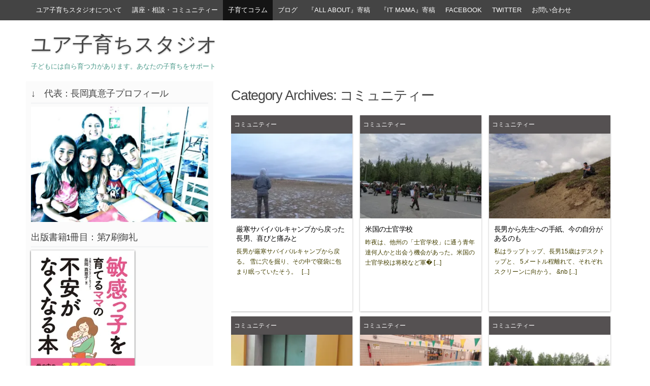

--- FILE ---
content_type: text/html; charset=UTF-8
request_url: http://kosodatekyua.com/category/community/
body_size: 18799
content:
<!DOCTYPE html PUBLIC "-//W3C//DTD XHTML 1.0 Transitional//EN" "http://www.w3.org/TR/xhtml1/DTD/xhtml1-transitional.dtd">
<html xmlns="http://www.w3.org/1999/xhtml" lang="en">
<head profile="http://gmpg.org/xfn/11">
<meta http-equiv="content-type" content="text/html; charset=UTF-8" />
<meta name="viewport" content="width=device-width" />
<title>コミュニティー Archives - ユア子育ちスタジオ</title>
<link rel="pingback" href="http://kosodatekyua.com/xmlrpc.php" />
<meta name='robots' content='index, follow, max-image-preview:large, max-snippet:-1, max-video-preview:-1' />

	<!-- This site is optimized with the Yoast SEO plugin v26.8 - https://yoast.com/product/yoast-seo-wordpress/ -->
	<title>コミュニティー Archives - ユア子育ちスタジオ</title>
	<link rel="canonical" href="http://kosodatekyua.com/category/community/" />
	<link rel="next" href="http://kosodatekyua.com/category/community/page/2/" />
	<meta property="og:locale" content="en_US" />
	<meta property="og:type" content="article" />
	<meta property="og:title" content="コミュニティー Archives - ユア子育ちスタジオ" />
	<meta property="og:url" content="http://kosodatekyua.com/category/community/" />
	<meta property="og:site_name" content="ユア子育ちスタジオ" />
	<script type="application/ld+json" class="yoast-schema-graph">{"@context":"https://schema.org","@graph":[{"@type":"CollectionPage","@id":"http://kosodatekyua.com/category/community/","url":"http://kosodatekyua.com/category/community/","name":"コミュニティー Archives - ユア子育ちスタジオ","isPartOf":{"@id":"http://kosodatekyua.com/#website"},"primaryImageOfPage":{"@id":"http://kosodatekyua.com/category/community/#primaryimage"},"image":{"@id":"http://kosodatekyua.com/category/community/#primaryimage"},"thumbnailUrl":"https://i0.wp.com/kosodatekyua.com/wp-content/uploads/2015/01/094.jpg?fit=2592%2C1944","inLanguage":"en"},{"@type":"ImageObject","inLanguage":"en","@id":"http://kosodatekyua.com/category/community/#primaryimage","url":"https://i0.wp.com/kosodatekyua.com/wp-content/uploads/2015/01/094.jpg?fit=2592%2C1944","contentUrl":"https://i0.wp.com/kosodatekyua.com/wp-content/uploads/2015/01/094.jpg?fit=2592%2C1944","width":2592,"height":1944},{"@type":"WebSite","@id":"http://kosodatekyua.com/#website","url":"http://kosodatekyua.com/","name":"ユア子育ちスタジオ","description":"子どもには自ら育つ力があります。あなたの子育ちをサポート","potentialAction":[{"@type":"SearchAction","target":{"@type":"EntryPoint","urlTemplate":"http://kosodatekyua.com/?s={search_term_string}"},"query-input":{"@type":"PropertyValueSpecification","valueRequired":true,"valueName":"search_term_string"}}],"inLanguage":"en"}]}</script>
	<!-- / Yoast SEO plugin. -->


<link rel='dns-prefetch' href='//secure.gravatar.com' />
<link rel='dns-prefetch' href='//stats.wp.com' />
<link rel='dns-prefetch' href='//v0.wordpress.com' />
<link rel='dns-prefetch' href='//jetpack.wordpress.com' />
<link rel='dns-prefetch' href='//s0.wp.com' />
<link rel='dns-prefetch' href='//public-api.wordpress.com' />
<link rel='dns-prefetch' href='//0.gravatar.com' />
<link rel='dns-prefetch' href='//1.gravatar.com' />
<link rel='dns-prefetch' href='//2.gravatar.com' />
<link rel='preconnect' href='//i0.wp.com' />
<link rel="alternate" type="application/rss+xml" title="ユア子育ちスタジオ &raquo; Feed" href="http://kosodatekyua.com/feed/" />
<link rel="alternate" type="application/rss+xml" title="ユア子育ちスタジオ &raquo; Comments Feed" href="http://kosodatekyua.com/comments/feed/" />
<link rel="alternate" type="application/rss+xml" title="ユア子育ちスタジオ &raquo; コミュニティー Category Feed" href="http://kosodatekyua.com/category/community/feed/" />
<style id='wp-img-auto-sizes-contain-inline-css' type='text/css'>
img:is([sizes=auto i],[sizes^="auto," i]){contain-intrinsic-size:3000px 1500px}
/*# sourceURL=wp-img-auto-sizes-contain-inline-css */
</style>
<style id='wp-emoji-styles-inline-css' type='text/css'>

	img.wp-smiley, img.emoji {
		display: inline !important;
		border: none !important;
		box-shadow: none !important;
		height: 1em !important;
		width: 1em !important;
		margin: 0 0.07em !important;
		vertical-align: -0.1em !important;
		background: none !important;
		padding: 0 !important;
	}
/*# sourceURL=wp-emoji-styles-inline-css */
</style>
<style id='wp-block-library-inline-css' type='text/css'>
:root{--wp-block-synced-color:#7a00df;--wp-block-synced-color--rgb:122,0,223;--wp-bound-block-color:var(--wp-block-synced-color);--wp-editor-canvas-background:#ddd;--wp-admin-theme-color:#007cba;--wp-admin-theme-color--rgb:0,124,186;--wp-admin-theme-color-darker-10:#006ba1;--wp-admin-theme-color-darker-10--rgb:0,107,160.5;--wp-admin-theme-color-darker-20:#005a87;--wp-admin-theme-color-darker-20--rgb:0,90,135;--wp-admin-border-width-focus:2px}@media (min-resolution:192dpi){:root{--wp-admin-border-width-focus:1.5px}}.wp-element-button{cursor:pointer}:root .has-very-light-gray-background-color{background-color:#eee}:root .has-very-dark-gray-background-color{background-color:#313131}:root .has-very-light-gray-color{color:#eee}:root .has-very-dark-gray-color{color:#313131}:root .has-vivid-green-cyan-to-vivid-cyan-blue-gradient-background{background:linear-gradient(135deg,#00d084,#0693e3)}:root .has-purple-crush-gradient-background{background:linear-gradient(135deg,#34e2e4,#4721fb 50%,#ab1dfe)}:root .has-hazy-dawn-gradient-background{background:linear-gradient(135deg,#faaca8,#dad0ec)}:root .has-subdued-olive-gradient-background{background:linear-gradient(135deg,#fafae1,#67a671)}:root .has-atomic-cream-gradient-background{background:linear-gradient(135deg,#fdd79a,#004a59)}:root .has-nightshade-gradient-background{background:linear-gradient(135deg,#330968,#31cdcf)}:root .has-midnight-gradient-background{background:linear-gradient(135deg,#020381,#2874fc)}:root{--wp--preset--font-size--normal:16px;--wp--preset--font-size--huge:42px}.has-regular-font-size{font-size:1em}.has-larger-font-size{font-size:2.625em}.has-normal-font-size{font-size:var(--wp--preset--font-size--normal)}.has-huge-font-size{font-size:var(--wp--preset--font-size--huge)}.has-text-align-center{text-align:center}.has-text-align-left{text-align:left}.has-text-align-right{text-align:right}.has-fit-text{white-space:nowrap!important}#end-resizable-editor-section{display:none}.aligncenter{clear:both}.items-justified-left{justify-content:flex-start}.items-justified-center{justify-content:center}.items-justified-right{justify-content:flex-end}.items-justified-space-between{justify-content:space-between}.screen-reader-text{border:0;clip-path:inset(50%);height:1px;margin:-1px;overflow:hidden;padding:0;position:absolute;width:1px;word-wrap:normal!important}.screen-reader-text:focus{background-color:#ddd;clip-path:none;color:#444;display:block;font-size:1em;height:auto;left:5px;line-height:normal;padding:15px 23px 14px;text-decoration:none;top:5px;width:auto;z-index:100000}html :where(.has-border-color){border-style:solid}html :where([style*=border-top-color]){border-top-style:solid}html :where([style*=border-right-color]){border-right-style:solid}html :where([style*=border-bottom-color]){border-bottom-style:solid}html :where([style*=border-left-color]){border-left-style:solid}html :where([style*=border-width]){border-style:solid}html :where([style*=border-top-width]){border-top-style:solid}html :where([style*=border-right-width]){border-right-style:solid}html :where([style*=border-bottom-width]){border-bottom-style:solid}html :where([style*=border-left-width]){border-left-style:solid}html :where(img[class*=wp-image-]){height:auto;max-width:100%}:where(figure){margin:0 0 1em}html :where(.is-position-sticky){--wp-admin--admin-bar--position-offset:var(--wp-admin--admin-bar--height,0px)}@media screen and (max-width:600px){html :where(.is-position-sticky){--wp-admin--admin-bar--position-offset:0px}}

/*# sourceURL=wp-block-library-inline-css */
</style><style id='global-styles-inline-css' type='text/css'>
:root{--wp--preset--aspect-ratio--square: 1;--wp--preset--aspect-ratio--4-3: 4/3;--wp--preset--aspect-ratio--3-4: 3/4;--wp--preset--aspect-ratio--3-2: 3/2;--wp--preset--aspect-ratio--2-3: 2/3;--wp--preset--aspect-ratio--16-9: 16/9;--wp--preset--aspect-ratio--9-16: 9/16;--wp--preset--color--black: #000000;--wp--preset--color--cyan-bluish-gray: #abb8c3;--wp--preset--color--white: #ffffff;--wp--preset--color--pale-pink: #f78da7;--wp--preset--color--vivid-red: #cf2e2e;--wp--preset--color--luminous-vivid-orange: #ff6900;--wp--preset--color--luminous-vivid-amber: #fcb900;--wp--preset--color--light-green-cyan: #7bdcb5;--wp--preset--color--vivid-green-cyan: #00d084;--wp--preset--color--pale-cyan-blue: #8ed1fc;--wp--preset--color--vivid-cyan-blue: #0693e3;--wp--preset--color--vivid-purple: #9b51e0;--wp--preset--gradient--vivid-cyan-blue-to-vivid-purple: linear-gradient(135deg,rgb(6,147,227) 0%,rgb(155,81,224) 100%);--wp--preset--gradient--light-green-cyan-to-vivid-green-cyan: linear-gradient(135deg,rgb(122,220,180) 0%,rgb(0,208,130) 100%);--wp--preset--gradient--luminous-vivid-amber-to-luminous-vivid-orange: linear-gradient(135deg,rgb(252,185,0) 0%,rgb(255,105,0) 100%);--wp--preset--gradient--luminous-vivid-orange-to-vivid-red: linear-gradient(135deg,rgb(255,105,0) 0%,rgb(207,46,46) 100%);--wp--preset--gradient--very-light-gray-to-cyan-bluish-gray: linear-gradient(135deg,rgb(238,238,238) 0%,rgb(169,184,195) 100%);--wp--preset--gradient--cool-to-warm-spectrum: linear-gradient(135deg,rgb(74,234,220) 0%,rgb(151,120,209) 20%,rgb(207,42,186) 40%,rgb(238,44,130) 60%,rgb(251,105,98) 80%,rgb(254,248,76) 100%);--wp--preset--gradient--blush-light-purple: linear-gradient(135deg,rgb(255,206,236) 0%,rgb(152,150,240) 100%);--wp--preset--gradient--blush-bordeaux: linear-gradient(135deg,rgb(254,205,165) 0%,rgb(254,45,45) 50%,rgb(107,0,62) 100%);--wp--preset--gradient--luminous-dusk: linear-gradient(135deg,rgb(255,203,112) 0%,rgb(199,81,192) 50%,rgb(65,88,208) 100%);--wp--preset--gradient--pale-ocean: linear-gradient(135deg,rgb(255,245,203) 0%,rgb(182,227,212) 50%,rgb(51,167,181) 100%);--wp--preset--gradient--electric-grass: linear-gradient(135deg,rgb(202,248,128) 0%,rgb(113,206,126) 100%);--wp--preset--gradient--midnight: linear-gradient(135deg,rgb(2,3,129) 0%,rgb(40,116,252) 100%);--wp--preset--font-size--small: 13px;--wp--preset--font-size--medium: 20px;--wp--preset--font-size--large: 36px;--wp--preset--font-size--x-large: 42px;--wp--preset--spacing--20: 0.44rem;--wp--preset--spacing--30: 0.67rem;--wp--preset--spacing--40: 1rem;--wp--preset--spacing--50: 1.5rem;--wp--preset--spacing--60: 2.25rem;--wp--preset--spacing--70: 3.38rem;--wp--preset--spacing--80: 5.06rem;--wp--preset--shadow--natural: 6px 6px 9px rgba(0, 0, 0, 0.2);--wp--preset--shadow--deep: 12px 12px 50px rgba(0, 0, 0, 0.4);--wp--preset--shadow--sharp: 6px 6px 0px rgba(0, 0, 0, 0.2);--wp--preset--shadow--outlined: 6px 6px 0px -3px rgb(255, 255, 255), 6px 6px rgb(0, 0, 0);--wp--preset--shadow--crisp: 6px 6px 0px rgb(0, 0, 0);}:where(.is-layout-flex){gap: 0.5em;}:where(.is-layout-grid){gap: 0.5em;}body .is-layout-flex{display: flex;}.is-layout-flex{flex-wrap: wrap;align-items: center;}.is-layout-flex > :is(*, div){margin: 0;}body .is-layout-grid{display: grid;}.is-layout-grid > :is(*, div){margin: 0;}:where(.wp-block-columns.is-layout-flex){gap: 2em;}:where(.wp-block-columns.is-layout-grid){gap: 2em;}:where(.wp-block-post-template.is-layout-flex){gap: 1.25em;}:where(.wp-block-post-template.is-layout-grid){gap: 1.25em;}.has-black-color{color: var(--wp--preset--color--black) !important;}.has-cyan-bluish-gray-color{color: var(--wp--preset--color--cyan-bluish-gray) !important;}.has-white-color{color: var(--wp--preset--color--white) !important;}.has-pale-pink-color{color: var(--wp--preset--color--pale-pink) !important;}.has-vivid-red-color{color: var(--wp--preset--color--vivid-red) !important;}.has-luminous-vivid-orange-color{color: var(--wp--preset--color--luminous-vivid-orange) !important;}.has-luminous-vivid-amber-color{color: var(--wp--preset--color--luminous-vivid-amber) !important;}.has-light-green-cyan-color{color: var(--wp--preset--color--light-green-cyan) !important;}.has-vivid-green-cyan-color{color: var(--wp--preset--color--vivid-green-cyan) !important;}.has-pale-cyan-blue-color{color: var(--wp--preset--color--pale-cyan-blue) !important;}.has-vivid-cyan-blue-color{color: var(--wp--preset--color--vivid-cyan-blue) !important;}.has-vivid-purple-color{color: var(--wp--preset--color--vivid-purple) !important;}.has-black-background-color{background-color: var(--wp--preset--color--black) !important;}.has-cyan-bluish-gray-background-color{background-color: var(--wp--preset--color--cyan-bluish-gray) !important;}.has-white-background-color{background-color: var(--wp--preset--color--white) !important;}.has-pale-pink-background-color{background-color: var(--wp--preset--color--pale-pink) !important;}.has-vivid-red-background-color{background-color: var(--wp--preset--color--vivid-red) !important;}.has-luminous-vivid-orange-background-color{background-color: var(--wp--preset--color--luminous-vivid-orange) !important;}.has-luminous-vivid-amber-background-color{background-color: var(--wp--preset--color--luminous-vivid-amber) !important;}.has-light-green-cyan-background-color{background-color: var(--wp--preset--color--light-green-cyan) !important;}.has-vivid-green-cyan-background-color{background-color: var(--wp--preset--color--vivid-green-cyan) !important;}.has-pale-cyan-blue-background-color{background-color: var(--wp--preset--color--pale-cyan-blue) !important;}.has-vivid-cyan-blue-background-color{background-color: var(--wp--preset--color--vivid-cyan-blue) !important;}.has-vivid-purple-background-color{background-color: var(--wp--preset--color--vivid-purple) !important;}.has-black-border-color{border-color: var(--wp--preset--color--black) !important;}.has-cyan-bluish-gray-border-color{border-color: var(--wp--preset--color--cyan-bluish-gray) !important;}.has-white-border-color{border-color: var(--wp--preset--color--white) !important;}.has-pale-pink-border-color{border-color: var(--wp--preset--color--pale-pink) !important;}.has-vivid-red-border-color{border-color: var(--wp--preset--color--vivid-red) !important;}.has-luminous-vivid-orange-border-color{border-color: var(--wp--preset--color--luminous-vivid-orange) !important;}.has-luminous-vivid-amber-border-color{border-color: var(--wp--preset--color--luminous-vivid-amber) !important;}.has-light-green-cyan-border-color{border-color: var(--wp--preset--color--light-green-cyan) !important;}.has-vivid-green-cyan-border-color{border-color: var(--wp--preset--color--vivid-green-cyan) !important;}.has-pale-cyan-blue-border-color{border-color: var(--wp--preset--color--pale-cyan-blue) !important;}.has-vivid-cyan-blue-border-color{border-color: var(--wp--preset--color--vivid-cyan-blue) !important;}.has-vivid-purple-border-color{border-color: var(--wp--preset--color--vivid-purple) !important;}.has-vivid-cyan-blue-to-vivid-purple-gradient-background{background: var(--wp--preset--gradient--vivid-cyan-blue-to-vivid-purple) !important;}.has-light-green-cyan-to-vivid-green-cyan-gradient-background{background: var(--wp--preset--gradient--light-green-cyan-to-vivid-green-cyan) !important;}.has-luminous-vivid-amber-to-luminous-vivid-orange-gradient-background{background: var(--wp--preset--gradient--luminous-vivid-amber-to-luminous-vivid-orange) !important;}.has-luminous-vivid-orange-to-vivid-red-gradient-background{background: var(--wp--preset--gradient--luminous-vivid-orange-to-vivid-red) !important;}.has-very-light-gray-to-cyan-bluish-gray-gradient-background{background: var(--wp--preset--gradient--very-light-gray-to-cyan-bluish-gray) !important;}.has-cool-to-warm-spectrum-gradient-background{background: var(--wp--preset--gradient--cool-to-warm-spectrum) !important;}.has-blush-light-purple-gradient-background{background: var(--wp--preset--gradient--blush-light-purple) !important;}.has-blush-bordeaux-gradient-background{background: var(--wp--preset--gradient--blush-bordeaux) !important;}.has-luminous-dusk-gradient-background{background: var(--wp--preset--gradient--luminous-dusk) !important;}.has-pale-ocean-gradient-background{background: var(--wp--preset--gradient--pale-ocean) !important;}.has-electric-grass-gradient-background{background: var(--wp--preset--gradient--electric-grass) !important;}.has-midnight-gradient-background{background: var(--wp--preset--gradient--midnight) !important;}.has-small-font-size{font-size: var(--wp--preset--font-size--small) !important;}.has-medium-font-size{font-size: var(--wp--preset--font-size--medium) !important;}.has-large-font-size{font-size: var(--wp--preset--font-size--large) !important;}.has-x-large-font-size{font-size: var(--wp--preset--font-size--x-large) !important;}
/*# sourceURL=global-styles-inline-css */
</style>

<style id='classic-theme-styles-inline-css' type='text/css'>
/*! This file is auto-generated */
.wp-block-button__link{color:#fff;background-color:#32373c;border-radius:9999px;box-shadow:none;text-decoration:none;padding:calc(.667em + 2px) calc(1.333em + 2px);font-size:1.125em}.wp-block-file__button{background:#32373c;color:#fff;text-decoration:none}
/*# sourceURL=/wp-includes/css/classic-themes.min.css */
</style>
<link rel='stylesheet' id='codium_grid-style-css' href='http://kosodatekyua.com/wp-content/themes/codium-grid/style.css?ver=2013-10-31' type='text/css' media='all' />
<link rel='stylesheet' id='sharedaddy-css' href='http://kosodatekyua.com/wp-content/plugins/jetpack/modules/sharedaddy/sharing.css?ver=15.4' type='text/css' media='all' />
<link rel='stylesheet' id='social-logos-css' href='http://kosodatekyua.com/wp-content/plugins/jetpack/_inc/social-logos/social-logos.min.css?ver=15.4' type='text/css' media='all' />
<link rel="https://api.w.org/" href="http://kosodatekyua.com/wp-json/" /><link rel="alternate" title="JSON" type="application/json" href="http://kosodatekyua.com/wp-json/wp/v2/categories/19" /><link rel="EditURI" type="application/rsd+xml" title="RSD" href="http://kosodatekyua.com/xmlrpc.php?rsd" />
<meta name="generator" content="WordPress 6.9" />
	<style>img#wpstats{display:none}</style>
		<link href='http://fonts.googleapis.com/css?family=Strait' rel='stylesheet' type='text/css' />
<link href='http://fonts.googleapis.com/css?family=Fjalla+One' rel='stylesheet' type='text/css' />
<link href='http://fonts.googleapis.com/css?family=Raleway:500' rel='stylesheet' type='text/css' />
<style type="text/css">.recentcomments a{display:inline !important;padding:0 !important;margin:0 !important;}</style>		<style type="text/css">
      	h1.blogtitle a,.description { color:#499989; }
    	</style>
    <style type="text/css" id="custom-background-css">
body.custom-background { background-color: #ffffff; }
</style>
	</head>

<body class="archive category category-community category-19 custom-background wp-theme-codium-grid community tag-%e3%82%a2%e3%83%a9%e3%82%b9%e3%82%ab tag-%e3%82%a4%e3%82%b0%e3%83%ab%e3%83%bc tag-%e5%8e%b3%e5%af%92%e3%82%b5%e3%83%90%e3%82%a4%e3%83%90%e3%83%ab%e3%82%ad%e3%83%a3%e3%83%b3%e3%83%97 tag-%e5%96%9c%e3%81%b3%e3%81%a8%e7%97%9b%e3%81%bf tag-%e9%9b%aa%e4%b8%ad%e3%81%ab%e7%a9%b4%e3%82%92%e6%8e%98%e3%82%8a%e5%af%9d%e3%82%8b"> 

<div id="wrappermenu" class="">
	<div id="access" class="container_15">
		<div class="menu-header"><ul id="menu-menu-1" class="menu"><li id="menu-item-37" class="menu-item menu-item-type-custom menu-item-object-custom menu-item-home menu-item-has-children menu-item-37"><a href="http://kosodatekyua.com/">ユア子育ちスタジオについて</a>
<ul class="sub-menu">
	<li id="menu-item-8468" class="menu-item menu-item-type-post_type menu-item-object-page menu-item-home menu-item-8468"><a href="http://kosodatekyua.com/">　　　　　訪れて下さり、ありがとうございます！</a></li>
	<li id="menu-item-7977" class="menu-item menu-item-type-post_type menu-item-object-page menu-item-7977"><a href="http://kosodatekyua.com/hajimeni/">はじめに</a></li>
	<li id="menu-item-7978" class="menu-item menu-item-type-post_type menu-item-object-page menu-item-7978"><a href="http://kosodatekyua.com/what-is-yua/">「ユア」とは？</a></li>
	<li id="menu-item-432" class="menu-item menu-item-type-post_type menu-item-object-page menu-item-432"><a href="http://kosodatekyua.com/prologue/">プロローグ</a></li>
	<li id="menu-item-2368" class="menu-item menu-item-type-taxonomy menu-item-object-category menu-item-2368"><a href="http://kosodatekyua.com/category/oshirase/">お知らせ</a></li>
</ul>
</li>
<li id="menu-item-8914" class="menu-item menu-item-type-post_type menu-item-object-page menu-item-has-children menu-item-8914"><a href="http://kosodatekyua.com/%e3%80%8e%e3%83%a6%e3%82%a2%e5%ad%90%e8%82%b2%e3%81%a1%e3%82%b9%e3%82%bf%e3%82%b8%e3%82%aa%e3%80%8f%e6%8f%90%e4%be%9b%e3%80%8c%e5%ad%90%e3%81%a9%e3%82%82%e3%81%a8%e3%81%ae%e9%96%a2%e3%82%8f%e3%82%8a/">講座・相談・コミュニティー</a>
<ul class="sub-menu">
	<li id="menu-item-9276" class="menu-item menu-item-type-post_type menu-item-object-page menu-item-9276"><a href="http://kosodatekyua.com/%e3%80%8e%e3%83%a6%e3%82%a2%e5%ad%90%e8%82%b2%e3%81%a1%e3%82%b9%e3%82%bf%e3%82%b8%e3%82%aa%e3%80%8f%e6%8f%90%e4%be%9b%e3%80%8c%e5%ad%90%e3%81%a9%e3%82%82%e3%81%a8%e3%81%ae%e9%96%a2%e3%82%8f%e3%82%8a/">「子どもとの関わり方講座」＆「子育ちコミュニティー」</a></li>
	<li id="menu-item-8913" class="menu-item menu-item-type-post_type menu-item-object-page menu-item-8913"><a href="http://kosodatekyua.com/%e3%80%8e%e3%83%a6%e3%82%a2%e5%ad%90%e8%82%b2%e3%81%a1%e3%82%b9%e3%82%bf%e3%82%b8%e3%82%aa%e3%80%8f%e6%8f%90%e4%be%9b%e3%80%80%e5%90%84%e7%a8%ae%e8%ac%9b%e5%ba%a7%ef%bc%86%e3%82%a4%e3%83%99%e3%83%b3/">各種講座＆イベントスケジュール</a></li>
	<li id="menu-item-8928" class="menu-item menu-item-type-post_type menu-item-object-page menu-item-8928"><a href="http://kosodatekyua.com/%e3%80%8c%e5%ad%90%e3%81%a9%e3%82%82%e3%81%a8%e3%81%ae%e9%96%a2%e3%82%8f%e3%82%8a%e6%96%b9%e8%ac%9b%e5%ba%a7%e3%80%8d%ef%bc%86%e3%80%8c%e3%83%a6%e3%82%a2%e5%ad%90%e8%82%b2%e3%81%a1%e3%82%b9%e3%82%bf/">講座＆会員についてのQ&#038;A</a></li>
	<li id="menu-item-8957" class="menu-item menu-item-type-post_type menu-item-object-page menu-item-8957"><a href="http://kosodatekyua.com/%e3%80%8c%e5%ad%90%e3%81%a9%e3%82%82%e3%81%a8%e3%81%ae%e9%96%a2%e3%82%8f%e3%82%8a%e6%96%b9%e8%ac%9b%e5%ba%a7%e3%80%8d%e3%81%ae%e6%a7%98%e5%ad%90%e3%81%a8%e5%8f%82%e5%8a%a0%e8%80%85%e3%81%ae%e5%a3%b0/">「子どもとの関わり方講座」に参加していただいた方々からの感想</a></li>
</ul>
</li>
<li id="menu-item-7981" class="menu-item menu-item-type-taxonomy menu-item-object-category current-menu-ancestor menu-item-has-children menu-item-7981"><a href="http://kosodatekyua.com/category/parentingwisdom/">子育てコラム</a>
<ul class="sub-menu">
	<li id="menu-item-295" class="menu-item menu-item-type-post_type menu-item-object-page menu-item-has-children menu-item-295"><a href="http://kosodatekyua.com/ninshinsyussannyuuji/">妊娠・出産・乳児</a>
	<ul class="sub-menu">
		<li id="menu-item-8307" class="menu-item menu-item-type-taxonomy menu-item-object-category menu-item-8307"><a href="http://kosodatekyua.com/category/chikyusaihokukosodate/">地球の最北で妊娠・出産・乳児の世話</a></li>
		<li id="menu-item-800" class="menu-item menu-item-type-taxonomy menu-item-object-category menu-item-800"><a href="http://kosodatekyua.com/category/tsuwari/">つわり</a></li>
		<li id="menu-item-812" class="menu-item menu-item-type-taxonomy menu-item-object-category menu-item-812"><a href="http://kosodatekyua.com/category/syussann/">妊娠・出産</a></li>
		<li id="menu-item-296" class="menu-item menu-item-type-taxonomy menu-item-object-category menu-item-296"><a href="http://kosodatekyua.com/category/junyu/">授乳</a></li>
		<li id="menu-item-859" class="menu-item menu-item-type-taxonomy menu-item-object-category menu-item-859"><a href="http://kosodatekyua.com/category/nyuji/">乳幼児</a></li>
		<li id="menu-item-305" class="menu-item menu-item-type-taxonomy menu-item-object-category menu-item-305"><a href="http://kosodatekyua.com/category/attachment/">アタッチメント</a></li>
	</ul>
</li>
	<li id="menu-item-414" class="menu-item menu-item-type-post_type menu-item-object-page menu-item-has-children menu-item-414"><a href="http://kosodatekyua.com/tokuseifurumai/">特性</a>
	<ul class="sub-menu">
		<li id="menu-item-7789" class="menu-item menu-item-type-taxonomy menu-item-object-category menu-item-7789"><a href="http://kosodatekyua.com/category/hsc/">HSC（ひといちばい敏感な子）</a></li>
		<li id="menu-item-574" class="menu-item menu-item-type-post_type menu-item-object-page menu-item-574"><a href="http://kosodatekyua.com/adhd/">ADHD</a></li>
		<li id="menu-item-602" class="menu-item menu-item-type-post_type menu-item-object-page menu-item-602"><a href="http://kosodatekyua.com/tic/">チック症</a></li>
		<li id="menu-item-433" class="menu-item menu-item-type-taxonomy menu-item-object-category menu-item-433"><a href="http://kosodatekyua.com/category/dyslexia/">ディスレクシア</a></li>
		<li id="menu-item-913" class="menu-item menu-item-type-taxonomy menu-item-object-category menu-item-913"><a href="http://kosodatekyua.com/category/oe/">過度激動（ＯＥ）</a></li>
		<li id="menu-item-502" class="menu-item menu-item-type-taxonomy menu-item-object-category menu-item-502"><a href="http://kosodatekyua.com/category/kansyaku/">癇癪</a></li>
		<li id="menu-item-2606" class="menu-item menu-item-type-taxonomy menu-item-object-category menu-item-2606"><a href="http://kosodatekyua.com/category/kouiwomichibikumethod/">行為を導くメソッド</a></li>
	</ul>
</li>
	<li id="menu-item-137" class="menu-item menu-item-type-post_type menu-item-object-page menu-item-has-children menu-item-137"><a href="http://kosodatekyua.com/gakusyu/">学習</a>
	<ul class="sub-menu">
		<li id="menu-item-593" class="menu-item menu-item-type-taxonomy menu-item-object-category menu-item-593"><a href="http://kosodatekyua.com/category/workingmemory/">ワーキングメモリー</a></li>
		<li id="menu-item-592" class="menu-item menu-item-type-taxonomy menu-item-object-category menu-item-592"><a href="http://kosodatekyua.com/category/criticalthinking/">クリティカル思考</a></li>
		<li id="menu-item-609" class="menu-item menu-item-type-taxonomy menu-item-object-category menu-item-609"><a href="http://kosodatekyua.com/category/yaruki/">やる気</a></li>
		<li id="menu-item-596" class="menu-item menu-item-type-taxonomy menu-item-object-category menu-item-596"><a href="http://kosodatekyua.com/category/syutyu/">集中力</a></li>
		<li id="menu-item-610" class="menu-item menu-item-type-taxonomy menu-item-object-category menu-item-610"><a href="http://kosodatekyua.com/category/gakusyuhohonochigai/">学習方法の違い</a></li>
		<li id="menu-item-1279" class="menu-item menu-item-type-taxonomy menu-item-object-category menu-item-1279"><a href="http://kosodatekyua.com/category/gakusyushien/">学習支援</a></li>
	</ul>
</li>
	<li id="menu-item-791" class="menu-item menu-item-type-post_type menu-item-object-page menu-item-has-children menu-item-791"><a href="http://kosodatekyua.com/kachikan/">価値観</a>
	<ul class="sub-menu">
		<li id="menu-item-580" class="menu-item menu-item-type-taxonomy menu-item-object-category menu-item-580"><a href="http://kosodatekyua.com/category/familydinner/">ファミリー・ディナー</a></li>
		<li id="menu-item-856" class="menu-item menu-item-type-taxonomy menu-item-object-category menu-item-856"><a href="http://kosodatekyua.com/category/shiawase/">幸せ</a></li>
		<li id="menu-item-2297" class="menu-item menu-item-type-taxonomy menu-item-object-category menu-item-2297"><a href="http://kosodatekyua.com/category/kansya/">感謝</a></li>
		<li id="menu-item-2184" class="menu-item menu-item-type-taxonomy menu-item-object-category menu-item-2184"><a href="http://kosodatekyua.com/category/love/">愛</a></li>
		<li id="menu-item-5575" class="menu-item menu-item-type-taxonomy menu-item-object-category menu-item-5575"><a href="http://kosodatekyua.com/category/trust/">信頼</a></li>
		<li id="menu-item-792" class="menu-item menu-item-type-taxonomy menu-item-object-category menu-item-792"><a href="http://kosodatekyua.com/category/yawarakasa/">柔らかさ</a></li>
		<li id="menu-item-1115" class="menu-item menu-item-type-taxonomy menu-item-object-category menu-item-1115"><a href="http://kosodatekyua.com/category/seitoshi/">生と死</a></li>
		<li id="menu-item-828" class="menu-item menu-item-type-taxonomy menu-item-object-category menu-item-828"><a href="http://kosodatekyua.com/category/kachikantsutaekata/">価値観の伝え方</a></li>
		<li id="menu-item-2827" class="menu-item menu-item-type-taxonomy menu-item-object-category menu-item-2827"><a href="http://kosodatekyua.com/category/sentaku/">選択</a></li>
		<li id="menu-item-3451" class="menu-item menu-item-type-taxonomy menu-item-object-category menu-item-3451"><a href="http://kosodatekyua.com/category/diversity/">多様性</a></li>
	</ul>
</li>
	<li id="menu-item-1356" class="menu-item menu-item-type-post_type menu-item-object-page menu-item-has-children menu-item-1356"><a href="http://kosodatekyua.com/lifeskill/">ライフスキル・知恵</a>
	<ul class="sub-menu">
		<li id="menu-item-8148" class="menu-item menu-item-type-taxonomy menu-item-object-category menu-item-8148"><a href="http://kosodatekyua.com/category/mindfulparenting/">マインドフル子育て</a></li>
		<li id="menu-item-1555" class="menu-item menu-item-type-taxonomy menu-item-object-category menu-item-1555"><a href="http://kosodatekyua.com/category/mindfulness/">マインドフルネス</a></li>
		<li id="menu-item-7822" class="menu-item menu-item-type-taxonomy menu-item-object-category menu-item-7822"><a href="http://kosodatekyua.com/category/selfcompassion/">セルフ・コンパッション</a></li>
		<li id="menu-item-1357" class="menu-item menu-item-type-taxonomy menu-item-object-category menu-item-1357"><a href="http://kosodatekyua.com/category/stress/">ストレス</a></li>
		<li id="menu-item-2844" class="menu-item menu-item-type-taxonomy menu-item-object-category menu-item-2844"><a href="http://kosodatekyua.com/category/rakkansei/">楽観性</a></li>
		<li id="menu-item-2060" class="menu-item menu-item-type-taxonomy menu-item-object-category menu-item-2060"><a href="http://kosodatekyua.com/category/empathy/">エンパシー（気持ちに寄り添う力）</a></li>
		<li id="menu-item-5590" class="menu-item menu-item-type-taxonomy menu-item-object-category menu-item-5590"><a href="http://kosodatekyua.com/category/perfectionism/">完璧主義</a></li>
		<li id="menu-item-6320" class="menu-item menu-item-type-taxonomy menu-item-object-category menu-item-6320"><a href="http://kosodatekyua.com/category/psychological-wound/">心の傷</a></li>
		<li id="menu-item-578" class="menu-item menu-item-type-taxonomy menu-item-object-category menu-item-578"><a href="http://kosodatekyua.com/category/grit/">grit（やり抜く力）</a></li>
		<li id="menu-item-1594" class="menu-item menu-item-type-taxonomy menu-item-object-category menu-item-1594"><a href="http://kosodatekyua.com/category/yujinkankei/">友人関係</a></li>
		<li id="menu-item-5918" class="menu-item menu-item-type-taxonomy menu-item-object-category menu-item-5918"><a href="http://kosodatekyua.com/category/creativity/">創造性</a></li>
		<li id="menu-item-1713" class="menu-item menu-item-type-taxonomy menu-item-object-category menu-item-1713"><a href="http://kosodatekyua.com/category/otetsudai/">お手伝い</a></li>
		<li id="menu-item-4459" class="menu-item menu-item-type-taxonomy menu-item-object-category menu-item-4459"><a href="http://kosodatekyua.com/category/management/">マネージメント</a></li>
		<li id="menu-item-4936" class="menu-item menu-item-type-taxonomy menu-item-object-category menu-item-4936"><a href="http://kosodatekyua.com/category/mediatonotsukiaikata/">メディア</a></li>
	</ul>
</li>
	<li id="menu-item-44" class="menu-item menu-item-type-post_type menu-item-object-page menu-item-has-children menu-item-44"><a href="http://kosodatekyua.com/syokuasobiomotya/">食・遊び・睡眠</a>
	<ul class="sub-menu">
		<li id="menu-item-508" class="menu-item menu-item-type-taxonomy menu-item-object-category menu-item-508"><a href="http://kosodatekyua.com/category/syoku/">食</a></li>
		<li id="menu-item-316" class="menu-item menu-item-type-taxonomy menu-item-object-category menu-item-has-children menu-item-316"><a href="http://kosodatekyua.com/category/asobi/">遊び</a>
		<ul class="sub-menu">
			<li id="menu-item-3198" class="menu-item menu-item-type-taxonomy menu-item-object-category menu-item-3198"><a href="http://kosodatekyua.com/category/quiz-answer/">クイズ答え</a></li>
			<li id="menu-item-381" class="menu-item menu-item-type-taxonomy menu-item-object-category menu-item-381"><a href="http://kosodatekyua.com/category/toy/">玩具</a></li>
		</ul>
</li>
		<li id="menu-item-318" class="menu-item menu-item-type-taxonomy menu-item-object-category menu-item-318"><a href="http://kosodatekyua.com/category/sleep/">睡眠</a></li>
	</ul>
</li>
	<li id="menu-item-278" class="menu-item menu-item-type-post_type menu-item-object-page menu-item-has-children menu-item-278"><a href="http://kosodatekyua.com/educationmethod/">様々な教育方法</a>
	<ul class="sub-menu">
		<li id="menu-item-256" class="menu-item menu-item-type-taxonomy menu-item-object-category menu-item-256"><a href="http://kosodatekyua.com/category/sokikyoiku/">早期教育</a></li>
		<li id="menu-item-280" class="menu-item menu-item-type-taxonomy menu-item-object-category menu-item-280"><a href="http://kosodatekyua.com/category/bilingualeducation/">バイリンガル教育</a></li>
		<li id="menu-item-270" class="menu-item menu-item-type-taxonomy menu-item-object-category menu-item-270"><a href="http://kosodatekyua.com/category/montessorieducation/">モンテッソーリ教育</a></li>
		<li id="menu-item-271" class="menu-item menu-item-type-taxonomy menu-item-object-category menu-item-271"><a href="http://kosodatekyua.com/category/steinereducation/">シュタイナー教育</a></li>
		<li id="menu-item-272" class="menu-item menu-item-type-taxonomy menu-item-object-category menu-item-272"><a href="http://kosodatekyua.com/category/homeschool/">ホームスクール</a></li>
		<li id="menu-item-279" class="menu-item menu-item-type-taxonomy menu-item-object-category menu-item-279"><a href="http://kosodatekyua.com/category/giftededucation/">ギフテッド教育</a></li>
		<li id="menu-item-534" class="menu-item menu-item-type-taxonomy menu-item-object-category menu-item-534"><a href="http://kosodatekyua.com/category/kosodatestyle/">子育てスタイル</a></li>
	</ul>
</li>
	<li id="menu-item-288" class="menu-item menu-item-type-post_type menu-item-object-page menu-item-has-children menu-item-288"><a href="http://kosodatekyua.com/teen/">ティーン</a>
	<ul class="sub-menu">
		<li id="menu-item-513" class="menu-item menu-item-type-taxonomy menu-item-object-category menu-item-513"><a href="http://kosodatekyua.com/category/shisyunki/">思春期</a></li>
		<li id="menu-item-514" class="menu-item menu-item-type-taxonomy menu-item-object-category menu-item-514"><a href="http://kosodatekyua.com/category/koukouhomeschool/">高校ホームスクール</a></li>
		<li id="menu-item-512" class="menu-item menu-item-type-taxonomy menu-item-object-category menu-item-512"><a href="http://kosodatekyua.com/category/daigakunimukete/">大学進学＆その後</a></li>
	</ul>
</li>
	<li id="menu-item-1421" class="menu-item menu-item-type-post_type menu-item-object-page menu-item-has-children menu-item-1421"><a href="http://kosodatekyua.com/kazoku/">家族</a>
	<ul class="sub-menu">
		<li id="menu-item-1422" class="menu-item menu-item-type-taxonomy menu-item-object-category menu-item-1422"><a href="http://kosodatekyua.com/category/chichioya/">父親</a></li>
	</ul>
</li>
	<li id="menu-item-236" class="menu-item menu-item-type-post_type menu-item-object-page current-menu-ancestor current-menu-parent current_page_parent current_page_ancestor menu-item-has-children menu-item-236"><a href="http://kosodatekyua.com/kododatefukei/">子育て風景</a>
	<ul class="sub-menu">
		<li id="menu-item-6895" class="menu-item menu-item-type-taxonomy menu-item-object-category menu-item-6895"><a href="http://kosodatekyua.com/category/lifeineastcoast/">米国東海岸での暮らし</a></li>
		<li id="menu-item-616" class="menu-item menu-item-type-taxonomy menu-item-object-category menu-item-616"><a href="http://kosodatekyua.com/category/kinkyoseiri/">近況整理</a></li>
		<li id="menu-item-291" class="menu-item menu-item-type-taxonomy menu-item-object-category menu-item-291"><a href="http://kosodatekyua.com/category/nichijo/">日常</a></li>
		<li id="menu-item-283" class="menu-item menu-item-type-taxonomy menu-item-object-category current-menu-item menu-item-283"><a href="http://kosodatekyua.com/category/community/" aria-current="page">コミュニティー</a></li>
		<li id="menu-item-286" class="menu-item menu-item-type-taxonomy menu-item-object-category menu-item-286"><a href="http://kosodatekyua.com/category/gyoji/">行事</a></li>
		<li id="menu-item-617" class="menu-item menu-item-type-taxonomy menu-item-object-category menu-item-617"><a href="http://kosodatekyua.com/category/fukeitabi/">風景・旅</a></li>
		<li id="menu-item-238" class="menu-item menu-item-type-taxonomy menu-item-object-category menu-item-238"><a href="http://kosodatekyua.com/category/birthday/">誕生日</a></li>
	</ul>
</li>
	<li id="menu-item-43" class="menu-item menu-item-type-post_type menu-item-object-page menu-item-has-children menu-item-43"><a href="http://kosodatekyua.com/imagepoem/">イメージ・詩</a>
	<ul class="sub-menu">
		<li id="menu-item-2103" class="menu-item menu-item-type-taxonomy menu-item-object-category menu-item-2103"><a href="http://kosodatekyua.com/category/omouni/">思うに</a></li>
		<li id="menu-item-462" class="menu-item menu-item-type-taxonomy menu-item-object-category menu-item-462"><a href="http://kosodatekyua.com/category/image/">イメージ</a></li>
		<li id="menu-item-239" class="menu-item menu-item-type-taxonomy menu-item-object-category menu-item-239"><a href="http://kosodatekyua.com/category/poemhaiku/">詩と俳句</a></li>
		<li id="menu-item-302" class="menu-item menu-item-type-taxonomy menu-item-object-category menu-item-302"><a href="http://kosodatekyua.com/category/kodomokotoba/">子供言葉</a></li>
	</ul>
</li>
	<li id="menu-item-2541" class="menu-item menu-item-type-post_type menu-item-object-page menu-item-has-children menu-item-2541"><a href="http://kosodatekyua.com/zadankai/">座談会</a>
	<ul class="sub-menu">
		<li id="menu-item-2542" class="menu-item menu-item-type-taxonomy menu-item-object-category menu-item-2542"><a href="http://kosodatekyua.com/category/hanashiba/">話し場</a></li>
	</ul>
</li>
	<li id="menu-item-8022" class="menu-item menu-item-type-taxonomy menu-item-object-category menu-item-8022"><a href="http://kosodatekyua.com/category/kokoronoglass/">「心のグラス」とは？</a></li>
	<li id="menu-item-629" class="menu-item menu-item-type-post_type menu-item-object-page menu-item-has-children menu-item-629"><a href="http://kosodatekyua.com/syakaikunisekai/">社会・国・世界</a>
	<ul class="sub-menu">
		<li id="menu-item-445" class="menu-item menu-item-type-taxonomy menu-item-object-category menu-item-445"><a href="http://kosodatekyua.com/category/syakaikunisekai/">社会・国・世界</a></li>
		<li id="menu-item-1701" class="menu-item menu-item-type-taxonomy menu-item-object-category menu-item-1701"><a href="http://kosodatekyua.com/category/nativealaskan/">ネイティブアラスカン</a></li>
	</ul>
</li>
	<li id="menu-item-8466" class="menu-item menu-item-type-post_type menu-item-object-page menu-item-has-children menu-item-8466"><a href="http://kosodatekyua.com/%e8%a8%98%e4%ba%8b%e6%9b%b4%e6%96%b0%e6%83%85%e5%a0%b1/">記事更新情報</a>
	<ul class="sub-menu">
		<li id="menu-item-8615" class="menu-item menu-item-type-post_type menu-item-object-page menu-item-8615"><a href="http://kosodatekyua.com/2017%e5%b9%b45%e6%9c%8824%e6%97%a5%e3%81%8b%e3%82%892017%e5%b9%b47%e6%9c%8824%e6%97%a5%e3%81%be%e3%81%a7%e3%81%ae%e8%a8%98%e4%ba%8b%e6%9b%b4%e6%96%b0%e6%83%85%e5%a0%b1%e3%81%af%e3%81%93%e3%81%a1/">2017年5月24日から2017年7月24日までの記事更新情報はこちらです！</a></li>
		<li id="menu-item-8590" class="menu-item menu-item-type-post_type menu-item-object-page menu-item-8590"><a href="http://kosodatekyua.com/2017%e5%b9%b44%e6%9c%8822%e6%97%a5%e3%81%8b%e3%82%892017%e5%b9%b45%e6%9c%8822%e6%97%a5%e3%81%be%e3%81%a7%e3%81%ae%e8%a8%98%e4%ba%8b%e6%9b%b4%e6%96%b0%e6%83%85%e5%a0%b1%e3%81%af%e3%81%93%e3%81%a1/">2017年4月22日から2017年5月22日までの記事更新情報はこちらです！</a></li>
		<li id="menu-item-8558" class="menu-item menu-item-type-post_type menu-item-object-page menu-item-8558"><a href="http://kosodatekyua.com/2017%e5%b9%b43%e6%9c%8820%e6%97%a5%e3%81%8b%e3%82%892017%e5%b9%b44%e6%9c%8822%e6%97%a5%e3%81%be%e3%81%a7%e3%81%ae%e8%a8%98%e4%ba%8b%e6%9b%b4%e6%96%b0%e6%83%85%e5%a0%b1%e3%81%af%e3%81%93%e3%81%a1/">2017年3月20日から2017年4月22日までの記事更新情報はこちらです！</a></li>
		<li id="menu-item-8530" class="menu-item menu-item-type-post_type menu-item-object-page menu-item-8530"><a href="http://kosodatekyua.com/%e8%a8%98%e4%ba%8b%e6%9b%b4%e6%96%b0%e6%83%85%e5%a0%b1%ef%bc%9a2017%e5%b9%b42%e6%9c%8823%e6%97%a5%e3%83%bc2017%e5%b9%b43%e6%9c%8823%e6%97%a5/">記事更新情報：2017年2月23日ー2017年3月20日</a></li>
		<li id="menu-item-8499" class="menu-item menu-item-type-post_type menu-item-object-page menu-item-8499"><a href="http://kosodatekyua.com/20170222-20170324/">記事更新情報：2017年1月25日ー2017年2月23日</a></li>
		<li id="menu-item-8467" class="menu-item menu-item-type-post_type menu-item-object-page menu-item-8467"><a href="http://kosodatekyua.com/articles12242016-01242017/">記事更新情報：2016年12月24日ー2017年1月24日</a></li>
	</ul>
</li>
</ul>
</li>
<li id="menu-item-4035" class="menu-item menu-item-type-custom menu-item-object-custom menu-item-4035"><a href="http://blog.goo.ne.jp/managaoka">ブログ</a></li>
<li id="menu-item-5269" class="menu-item menu-item-type-custom menu-item-object-custom menu-item-5269"><a href="http://allabout.co.jp/gm/gp/1648/library/">『All About』寄稿</a></li>
<li id="menu-item-8166" class="menu-item menu-item-type-custom menu-item-object-custom menu-item-8166"><a href="https://andmama.media/?s=%E9%95%B7%E5%B2%A1%E7%9C%9F%E6%84%8F%E5%AD%90">『It Mama』寄稿</a></li>
<li id="menu-item-9263" class="menu-item menu-item-type-custom menu-item-object-custom menu-item-9263"><a href="https://www.facebook.com/maiko.nagaoka.568">facebook</a></li>
<li id="menu-item-8167" class="menu-item menu-item-type-custom menu-item-object-custom menu-item-8167"><a href="https://twitter.com/maikonagaoka">Twitter</a></li>
<li id="menu-item-7980" class="menu-item menu-item-type-post_type menu-item-object-page menu-item-7980"><a href="http://kosodatekyua.com/otoiawase/">お問い合わせ</a></li>
</ul></div>			
	</div><!--  #access -->	
    <div class="clear"></div>
</div>
<div id="wrapperheader" class="container_15">
	<div id="header">
		<div class="headertop">
			            <div id="blog-title" class="blogtitle"><a href="http://kosodatekyua.com/" title="ユア子育ちスタジオ">ユア子育ちスタジオ</a></div>
            			<div class="description">子どもには自ら育つ力があります。あなたの子育ちをサポート </div>
		</div>

    </div><!--  #header -->	
</div><!--  #wrapperpub -->			
<div class="clear"></div>
<div id="wrapper" class="container_15">	
<div class="clear"></div>		
		<div id="container" class="">
		<div id="content" class="container_12 grid_10 push_5">
			<h1 class="page-title">Category Archives: <span>コミュニティー</span></h1>
			<div class="linebreak clear"></div>	
				
									<div class="grid_4 alpha1 omega1">
			<!-- Category title only the fist one is display -->
			<div class="archive category category-community category-19 custom-background wp-theme-codium-grid cat-links community tag-%e3%82%a2%e3%83%a9%e3%82%b9%e3%82%ab tag-%e3%82%a4%e3%82%b0%e3%83%ab%e3%83%bc tag-%e5%8e%b3%e5%af%92%e3%82%b5%e3%83%90%e3%82%a4%e3%83%90%e3%83%ab%e3%82%ad%e3%83%a3%e3%83%b3%e3%83%97 tag-%e5%96%9c%e3%81%b3%e3%81%a8%e7%97%9b%e3%81%bf tag-%e9%9b%aa%e4%b8%ad%e3%81%ab%e7%a9%b4%e3%82%92%e6%8e%98%e3%82%8a%e5%af%9d%e3%82%8b">
                <a href="http://kosodatekyua.com/category/community/" title="コミュニティー" >コミュニティー</a>            </div>
                
			<!-- Begin post -->
			<div id="post-4627" class="posthome post-4627 post type-post status-publish format-standard has-post-thumbnail hentry category-community tag-90 tag-226 tag-224 tag-223 tag-225 author-maiko1 community">
											<div class="">
								<a href="http://kosodatekyua.com/2015/01/genkancampkaramodottatyounan-yorokobitoitamito/">
									<img src="https://i0.wp.com/kosodatekyua.com/wp-content/uploads/2015/01/094.jpg?resize=280%2C196" width="100%" alt="厳寒サバイバルキャンプから戻った長男、喜びと痛みと" />					        	</a>
					    	</div><!-- End Thumb Container -->
							
							<div class="posthometext">
							<h2 class="entry-title"><a href="http://kosodatekyua.com/2015/01/genkancampkaramodottatyounan-yorokobitoitamito/" title="Link to 厳寒サバイバルキャンプから戻った長男、喜びと痛みと" rel="bookmark">厳寒サバイバルキャンプから戻った長男、喜びと痛みと</a></h2>
							<div class="entry-content-home">
							長男が厳寒サバイバルキャンプから戻る。 雪に穴を掘り、その中で寝袋に包まり眠っていたそう。 &nbsp; [...]
							</div>
                                
							</div>
						
						
						
					 

						
			</div>
			<!-- End post -->
			</div>


			<div class="grid_4 alpha2 omega2">
			<!-- Category title only the fist one is display -->
			<div class="archive category category-community category-19 custom-background wp-theme-codium-grid cat-links community tag-%e7%b1%b3%e5%9b%bd%e5%a3%ab%e5%ae%98%e5%ad%a6%e6%a0%a1 tag-%e7%b1%b3%e5%9b%bd%e8%bb%8d">
                <a href="http://kosodatekyua.com/category/community/" title="コミュニティー" >コミュニティー</a>            </div>
                
			<!-- Begin post -->
			<div id="post-4344" class="posthome post-4344 post type-post status-publish format-standard has-post-thumbnail hentry category-community tag-190 tag-191 author-maiko1 community">
											<div class="">
								<a href="http://kosodatekyua.com/2014/12/beikokunoshikangakkou/">
									<img src="https://i0.wp.com/kosodatekyua.com/wp-content/uploads/2014/12/0143.jpg?resize=280%2C196" width="100%" alt="米国の士官学校" />					        	</a>
					    	</div><!-- End Thumb Container -->
							
							<div class="posthometext">
							<h2 class="entry-title"><a href="http://kosodatekyua.com/2014/12/beikokunoshikangakkou/" title="Link to 米国の士官学校" rel="bookmark">米国の士官学校</a></h2>
							<div class="entry-content-home">
							昨夜は、他州の「士官学校」に通う青年達何人かと出会う機会があった。米国の士官学校は将校など軍� [...]
							</div>
                                
							</div>
						
						
						
					 

						
			</div>
			<!-- End post -->
			</div>


			<div class="grid_4 alpha3 omega3">
			<!-- Category title only the fist one is display -->
			<div class="archive category category-community category-19 custom-background wp-theme-codium-grid cat-links community tag-15%e6%ad%b3 tag-%e3%82%a2%e3%83%a9%e3%82%b9%e3%82%ab tag-%e5%85%88%e7%94%9f%e3%81%b8%e3%81%ae%e6%89%8b%e7%b4%99">
                <a href="http://kosodatekyua.com/category/community/" title="コミュニティー" >コミュニティー</a>            </div>
                
			<!-- Begin post -->
			<div id="post-4266" class="posthome post-4266 post type-post status-publish format-standard has-post-thumbnail hentry category-community tag-172 tag-90 tag-178 author-maiko1 community">
											<div class="">
								<a href="http://kosodatekyua.com/2014/12/senseihenotegami-imanojibungaarunomo/">
									<img src="https://i0.wp.com/kosodatekyua.com/wp-content/uploads/2014/12/134.jpg?resize=280%2C196" width="100%" alt="長男から先生への手紙、今の自分があるのも" />					        	</a>
					    	</div><!-- End Thumb Container -->
							
							<div class="posthometext">
							<h2 class="entry-title"><a href="http://kosodatekyua.com/2014/12/senseihenotegami-imanojibungaarunomo/" title="Link to 長男から先生への手紙、今の自分があるのも" rel="bookmark">長男から先生への手紙、今の自分があるのも</a></h2>
							<div class="entry-content-home">
							私はラップトップ、長男15歳はデスクトップと、 5メートル程離れて、それぞれスクリーンに向かう。 &nb [...]
							</div>
                                
							</div>
						
						
						
					 

						
			</div>
			<!-- End post -->
			</div>


			<div class="grid_4 alpha4 omega4">
			<!-- Category title only the fist one is display -->
			<div class="archive category category-community category-19 custom-background wp-theme-codium-grid cat-links community">
                <a href="http://kosodatekyua.com/category/community/" title="コミュニティー" >コミュニティー</a>            </div>
                
			<!-- Begin post -->
			<div id="post-3127" class="posthome post-3127 post type-post status-publish format-standard has-post-thumbnail hentry category-community author-maiko1 community">
											<div class="">
								<a href="http://kosodatekyua.com/2014/09/elevatornowaraigoe/">
									<img src="https://i0.wp.com/kosodatekyua.com/wp-content/uploads/2014/09/National_Museum_of_African_Art_Washington_D_C__2013_-_03.jpg?resize=280%2C196" width="100%" alt="エレベーターの笑い声" />					        	</a>
					    	</div><!-- End Thumb Container -->
							
							<div class="posthometext">
							<h2 class="entry-title"><a href="http://kosodatekyua.com/2014/09/elevatornowaraigoe/" title="Link to エレベーターの笑い声" rel="bookmark">エレベーターの笑い声</a></h2>
							<div class="entry-content-home">
							日中、長男と次男と私と家にいることが多いのですが、皆何かしら忙しく何かに向き合ってます。オン� [...]
							</div>
                                
							</div>
						
						
						
					 

						
			</div>
			<!-- End post -->
			</div>


			<div class="grid_4 alpha5 omega5">
			<!-- Category title only the fist one is display -->
			<div class="archive category category-community category-19 custom-background wp-theme-codium-grid cat-links community">
                <a href="http://kosodatekyua.com/category/community/" title="コミュニティー" >コミュニティー</a>            </div>
                
			<!-- Begin post -->
			<div id="post-2506" class="posthome post-2506 post type-post status-publish format-standard has-post-thumbnail hentry category-community author-maiko1 community">
											<div class="">
								<a href="http://kosodatekyua.com/2014/07/tabunkairimazarunakatachiichi-jissenhen/">
									<img src="https://i0.wp.com/kosodatekyua.com/wp-content/uploads/2014/07/0021.jpg?resize=280%2C196" width="100%" alt="多文化入り交ざる中どう立ち居地を見出すか (日常生活実践編)" />					        	</a>
					    	</div><!-- End Thumb Container -->
							
							<div class="posthometext">
							<h2 class="entry-title"><a href="http://kosodatekyua.com/2014/07/tabunkairimazarunakatachiichi-jissenhen/" title="Link to 多文化入り交ざる中どう立ち居地を見出すか (日常生活実践編)" rel="bookmark">多文化入り交ざる中どう立ち居地を見出すか (日常生活実践編)</a></h2>
							<div class="entry-content-home">
							&nbsp; 四人連れて自宅隣にあるアラスカ大学のプールへ。 &nbsp;  次男が誕生日プレゼントにもらった浮き [...]
							</div>
                                
							</div>
						
						
						
					 

						
			</div>
			<!-- End post -->
			</div>


			<div class="grid_4 alpha6 omega6">
			<!-- Category title only the fist one is display -->
			<div class="archive category category-community category-19 custom-background wp-theme-codium-grid cat-links community">
                <a href="http://kosodatekyua.com/category/community/" title="コミュニティー" >コミュニティー</a>            </div>
                
			<!-- Begin post -->
			<div id="post-2011" class="posthome post-2011 post type-post status-publish format-standard has-post-thumbnail hentry category-community author-maiko1 community">
											<div class="">
								<a href="http://kosodatekyua.com/2014/06/hitorinoshiseigatawokaerusyunkan/">
									<img src="https://i0.wp.com/kosodatekyua.com/wp-content/uploads/2014/06/0052.jpg?resize=280%2C196" width="100%" alt="一人の姿勢が他を変える瞬間" />					        	</a>
					    	</div><!-- End Thumb Container -->
							
							<div class="posthometext">
							<h2 class="entry-title"><a href="http://kosodatekyua.com/2014/06/hitorinoshiseigatawokaerusyunkan/" title="Link to 一人の姿勢が他を変える瞬間" rel="bookmark">一人の姿勢が他を変える瞬間</a></h2>
							<div class="entry-content-home">
							春に申し込んだ次女十歳のサッカーチーム、 &nbsp; 先週から週四日の練習に試合にと始まったにも関わら [...]
							</div>
                                
							</div>
						
						
						
					 

						
			</div>
			<!-- End post -->
			</div>



<div class="clear"></div>				
						
<div class="center">			
			<div class="navigation mobileoff"><p><a href="http://kosodatekyua.com/category/community/page/2/" >Next Page &raquo;</a></p></div>
		   
		<div class="navigation_mobile"><p><a href="http://kosodatekyua.com/category/community/page/2/" >Next Page &raquo;</a></p></div> 
</div>

		</div><!-- #content -->
	</div><!-- #container -->
	
<div id="primary" class="sidebar alpha grid_5 pull_10">
	<ul class="">
	        
			<li id="media_image-2" class="widget widget_media_image"><div class="widgetblock">
				<div class="widgettitleb"><h3 class="widgettitle">↓　代表：長岡真意子プロフィール</h3></div>
<a href="http://wp.me/P4viFY-5"><img width="765" height="498" src="https://i0.wp.com/kosodatekyua.com/wp-content/uploads/2019/06/yua-website-2016-1.jpg-2-1-768x576.jpg?fit=765%2C498" class="image wp-image-9459 alignnone attachment-full size-full" alt="" style="max-width: 100%; height: auto;" decoding="async" loading="lazy" srcset="https://i0.wp.com/kosodatekyua.com/wp-content/uploads/2019/06/yua-website-2016-1.jpg-2-1-768x576.jpg?w=765 765w, https://i0.wp.com/kosodatekyua.com/wp-content/uploads/2019/06/yua-website-2016-1.jpg-2-1-768x576.jpg?resize=300%2C195 300w" sizes="auto, (max-width: 765px) 100vw, 765px" /></a>
			</div></li>

			<li id="media_image-3" class="widget widget_media_image"><div class="widgetblock">
				<div class="widgettitleb"><h3 class="widgettitle">出版書籍1冊目：第7刷御礼</h3></div>
<img width="204" height="300" src="https://i0.wp.com/kosodatekyua.com/wp-content/uploads/2019/06/thumbnail_HSC%E3%82%92%E8%82%B2%E3%81%A6%E3%82%8B-COVER.jpg?fit=204%2C300" class="image wp-image-9365  attachment-medium size-medium" alt="" style="max-width: 100%; height: auto;" decoding="async" loading="lazy" />
			</div></li>

			<li id="media_image-5" class="widget widget_media_image"><div class="widgetblock">
				<div class="widgettitleb"><h3 class="widgettitle">出版書籍2冊目：増刷御礼</h3></div>
<img width="204" height="300" src="https://i0.wp.com/kosodatekyua.com/wp-content/uploads/2021/01/519fLWRLqkL._SX338_BO1204203200_.jpg?fit=204%2C300" class="image wp-image-9528  attachment-medium size-medium" alt="" style="max-width: 100%; height: auto;" decoding="async" loading="lazy" srcset="https://i0.wp.com/kosodatekyua.com/wp-content/uploads/2021/01/519fLWRLqkL._SX338_BO1204203200_.jpg?w=340 340w, https://i0.wp.com/kosodatekyua.com/wp-content/uploads/2021/01/519fLWRLqkL._SX338_BO1204203200_.jpg?resize=204%2C300 204w" sizes="auto, (max-width: 204px) 100vw, 204px" />
			</div></li>

			<li id="text-3" class="widget widget_text"><div class="widgetblock">
				<div class="widgettitleb"><h3 class="widgettitle">是非、お近くの書店で手に取ってみてください。</h3></div>
			<div class="textwidget"></div>
		
			</div></li>

		</ul>
	
</div><!-- #primary .sidebar -->

<div id="secondary" class="sidebar alpha grid_5 pull_10">
	<ul class="">　 

	        
			<li id="text-4" class="widget widget_text"><div class="widgetblock">
				<div class="widgettitleb"><h3 class="widgettitle">長岡真意子の活動</h3></div>
			<div class="textwidget"><p><a href="https://www.youtube.com/watch?v=vDnxr8spOs8">https://www.youtube.com/watch?v=vDnxr8spOs8</a></p>
</div>
		
			</div></li>

			<li id="text-2" class="widget widget_text"><div class="widgetblock">
				<div class="widgettitleb"><h3 class="widgettitle">長岡真意子のライフストーリ―や子育て・教育への思いについてのインタビュー動画</h3></div>
			<div class="textwidget"><p><strong><a href="https://www.facebook.com/maiko.nagaoka.568/videos/10210981638417544/">https://www.facebook.com/maiko.nagaoka.568/videos/10210981638417544/</a></strong></p>
<p><strong><br />
聞き手：Visualizer TETSU-LAW 想いを形にする人 at 映像配信バー, 渋谷道玄坂</strong></p>
</div>
		
			</div></li>

			<li id="custom_html-2" class="widget_text widget widget_custom_html"><div class="widget_text widgetblock">
				<div class="widgettitleb"><h3 class="widgettitle">名古屋のCBCラジオ「丹野みどりのよりどりっ！」にて、 夏休みの宿題のサポート、 そして、子育ち全般について大切なことをお話しました。</h3></div>
<div class="textwidget custom-html-widget"><iframe width="100%" height="300" scrolling="no" frameborder="no" allow="autoplay" src="https://w.soundcloud.com/player/?url=https%3A//api.soundcloud.com/tracks/637679112&color=%23ff5500&auto_play=false&hide_related=false&show_comments=true&show_user=true&show_reposts=false&show_teaser=true&visual=true"></iframe></div>
			</div></li>

			<li id="search-2" class="widget widget_search"><div class="widgetblock"><form role="search" method="get" class="search-form" action="http://kosodatekyua.com/">
				<label>
					<span class="screen-reader-text">Search for:</span>
					<input type="search" class="search-field" placeholder="Search &hellip;" value="" name="s" />
				</label>
				<input type="submit" class="search-submit" value="Search" />
			</form>
			</div></li>
　

	
	</ul>
    

</div><!-- #secondary .sidebar -->
</div>
<div class="clear"></div>  

<div id="footer" class="container_15">

	        
        
			<div class="grid_5 postsingle entry-content-footer"><div class="postwidgettext">
				<div class="widgettitleb"><h3 class="widgettitle">最新コメント</h3></div>
<ul id="recentcomments"><li class="recentcomments"><span class="comment-author-link">長岡真意子</span> on <a href="http://kosodatekyua.com/2016/10/itmama-mindfulparenting-2/#comment-191">It Mama連載「マインドフル子育て2」ストレス予防には反応でなく対応ですよ</a></li><li class="recentcomments"><span class="comment-author-link">sasaki,n</span> on <a href="http://kosodatekyua.com/2016/10/itmama-mindfulparenting-2/#comment-190">It Mama連載「マインドフル子育て2」ストレス予防には反応でなく対応ですよ</a></li><li class="recentcomments"><span class="comment-author-link">長岡真意子</span> on <a href="http://kosodatekyua.com/2016/10/itmama-mindfulparenting-2/#comment-189">It Mama連載「マインドフル子育て2」ストレス予防には反応でなく対応ですよ</a></li><li class="recentcomments"><span class="comment-author-link">sasaki,n</span> on <a href="http://kosodatekyua.com/2016/10/itmama-mindfulparenting-2/#comment-188">It Mama連載「マインドフル子育て2」ストレス予防には反応でなく対応ですよ</a></li><li class="recentcomments"><span class="comment-author-link">長岡真意子</span> on <a href="http://kosodatekyua.com/2016/10/itmama-mindfulparenting-2/#comment-187">It Mama連載「マインドフル子育て2」ストレス予防には反応でなく対応ですよ</a></li></ul>
			</div></div>

			<div class="grid_5 postsingle entry-content-footer"><div class="postwidgettext">
				<div class="widgettitleb"><h3 class="widgettitle">Archives</h3></div>
		<label class="screen-reader-text" for="archives-dropdown-2">Archives</label>
		<select id="archives-dropdown-2" name="archive-dropdown">
			
			<option value="">Select Month</option>
				<option value='http://kosodatekyua.com/2016/12/'> December 2016 </option>
	<option value='http://kosodatekyua.com/2016/11/'> November 2016 </option>
	<option value='http://kosodatekyua.com/2016/10/'> October 2016 </option>
	<option value='http://kosodatekyua.com/2016/09/'> September 2016 </option>
	<option value='http://kosodatekyua.com/2016/08/'> August 2016 </option>
	<option value='http://kosodatekyua.com/2016/07/'> July 2016 </option>
	<option value='http://kosodatekyua.com/2016/06/'> June 2016 </option>
	<option value='http://kosodatekyua.com/2016/05/'> May 2016 </option>
	<option value='http://kosodatekyua.com/2016/04/'> April 2016 </option>
	<option value='http://kosodatekyua.com/2016/03/'> March 2016 </option>
	<option value='http://kosodatekyua.com/2016/02/'> February 2016 </option>
	<option value='http://kosodatekyua.com/2016/01/'> January 2016 </option>
	<option value='http://kosodatekyua.com/2015/12/'> December 2015 </option>
	<option value='http://kosodatekyua.com/2015/11/'> November 2015 </option>
	<option value='http://kosodatekyua.com/2015/10/'> October 2015 </option>
	<option value='http://kosodatekyua.com/2015/09/'> September 2015 </option>
	<option value='http://kosodatekyua.com/2015/08/'> August 2015 </option>
	<option value='http://kosodatekyua.com/2015/07/'> July 2015 </option>
	<option value='http://kosodatekyua.com/2015/06/'> June 2015 </option>
	<option value='http://kosodatekyua.com/2015/05/'> May 2015 </option>
	<option value='http://kosodatekyua.com/2015/04/'> April 2015 </option>
	<option value='http://kosodatekyua.com/2015/03/'> March 2015 </option>
	<option value='http://kosodatekyua.com/2015/02/'> February 2015 </option>
	<option value='http://kosodatekyua.com/2015/01/'> January 2015 </option>
	<option value='http://kosodatekyua.com/2014/12/'> December 2014 </option>
	<option value='http://kosodatekyua.com/2014/11/'> November 2014 </option>
	<option value='http://kosodatekyua.com/2014/10/'> October 2014 </option>
	<option value='http://kosodatekyua.com/2014/09/'> September 2014 </option>
	<option value='http://kosodatekyua.com/2014/08/'> August 2014 </option>
	<option value='http://kosodatekyua.com/2014/07/'> July 2014 </option>
	<option value='http://kosodatekyua.com/2014/06/'> June 2014 </option>
	<option value='http://kosodatekyua.com/2014/05/'> May 2014 </option>
	<option value='http://kosodatekyua.com/2014/04/'> April 2014 </option>

		</select>

			<script type="text/javascript">
/* <![CDATA[ */

( ( dropdownId ) => {
	const dropdown = document.getElementById( dropdownId );
	function onSelectChange() {
		setTimeout( () => {
			if ( 'escape' === dropdown.dataset.lastkey ) {
				return;
			}
			if ( dropdown.value ) {
				document.location.href = dropdown.value;
			}
		}, 250 );
	}
	function onKeyUp( event ) {
		if ( 'Escape' === event.key ) {
			dropdown.dataset.lastkey = 'escape';
		} else {
			delete dropdown.dataset.lastkey;
		}
	}
	function onClick() {
		delete dropdown.dataset.lastkey;
	}
	dropdown.addEventListener( 'keyup', onKeyUp );
	dropdown.addEventListener( 'click', onClick );
	dropdown.addEventListener( 'change', onSelectChange );
})( "archives-dropdown-2" );

//# sourceURL=WP_Widget_Archives%3A%3Awidget
/* ]]> */
</script>

			</div></div>
    
	
<div class="clear"></div>  

    
</div>
<div id="accessmobile" class="mobileonfooter">
	<div class="menu-header"><ul id="menu-menu-2" class="menu"><li class="menu-item menu-item-type-custom menu-item-object-custom menu-item-home menu-item-has-children menu-item-37"><a href="http://kosodatekyua.com/">ユア子育ちスタジオについて</a>
<ul class="sub-menu">
	<li class="menu-item menu-item-type-post_type menu-item-object-page menu-item-home menu-item-8468"><a href="http://kosodatekyua.com/">　　　　　訪れて下さり、ありがとうございます！</a></li>
	<li class="menu-item menu-item-type-post_type menu-item-object-page menu-item-7977"><a href="http://kosodatekyua.com/hajimeni/">はじめに</a></li>
	<li class="menu-item menu-item-type-post_type menu-item-object-page menu-item-7978"><a href="http://kosodatekyua.com/what-is-yua/">「ユア」とは？</a></li>
	<li class="menu-item menu-item-type-post_type menu-item-object-page menu-item-432"><a href="http://kosodatekyua.com/prologue/">プロローグ</a></li>
	<li class="menu-item menu-item-type-taxonomy menu-item-object-category menu-item-2368"><a href="http://kosodatekyua.com/category/oshirase/">お知らせ</a></li>
</ul>
</li>
<li class="menu-item menu-item-type-post_type menu-item-object-page menu-item-has-children menu-item-8914"><a href="http://kosodatekyua.com/%e3%80%8e%e3%83%a6%e3%82%a2%e5%ad%90%e8%82%b2%e3%81%a1%e3%82%b9%e3%82%bf%e3%82%b8%e3%82%aa%e3%80%8f%e6%8f%90%e4%be%9b%e3%80%8c%e5%ad%90%e3%81%a9%e3%82%82%e3%81%a8%e3%81%ae%e9%96%a2%e3%82%8f%e3%82%8a/">講座・相談・コミュニティー</a>
<ul class="sub-menu">
	<li class="menu-item menu-item-type-post_type menu-item-object-page menu-item-9276"><a href="http://kosodatekyua.com/%e3%80%8e%e3%83%a6%e3%82%a2%e5%ad%90%e8%82%b2%e3%81%a1%e3%82%b9%e3%82%bf%e3%82%b8%e3%82%aa%e3%80%8f%e6%8f%90%e4%be%9b%e3%80%8c%e5%ad%90%e3%81%a9%e3%82%82%e3%81%a8%e3%81%ae%e9%96%a2%e3%82%8f%e3%82%8a/">「子どもとの関わり方講座」＆「子育ちコミュニティー」</a></li>
	<li class="menu-item menu-item-type-post_type menu-item-object-page menu-item-8913"><a href="http://kosodatekyua.com/%e3%80%8e%e3%83%a6%e3%82%a2%e5%ad%90%e8%82%b2%e3%81%a1%e3%82%b9%e3%82%bf%e3%82%b8%e3%82%aa%e3%80%8f%e6%8f%90%e4%be%9b%e3%80%80%e5%90%84%e7%a8%ae%e8%ac%9b%e5%ba%a7%ef%bc%86%e3%82%a4%e3%83%99%e3%83%b3/">各種講座＆イベントスケジュール</a></li>
	<li class="menu-item menu-item-type-post_type menu-item-object-page menu-item-8928"><a href="http://kosodatekyua.com/%e3%80%8c%e5%ad%90%e3%81%a9%e3%82%82%e3%81%a8%e3%81%ae%e9%96%a2%e3%82%8f%e3%82%8a%e6%96%b9%e8%ac%9b%e5%ba%a7%e3%80%8d%ef%bc%86%e3%80%8c%e3%83%a6%e3%82%a2%e5%ad%90%e8%82%b2%e3%81%a1%e3%82%b9%e3%82%bf/">講座＆会員についてのQ&#038;A</a></li>
	<li class="menu-item menu-item-type-post_type menu-item-object-page menu-item-8957"><a href="http://kosodatekyua.com/%e3%80%8c%e5%ad%90%e3%81%a9%e3%82%82%e3%81%a8%e3%81%ae%e9%96%a2%e3%82%8f%e3%82%8a%e6%96%b9%e8%ac%9b%e5%ba%a7%e3%80%8d%e3%81%ae%e6%a7%98%e5%ad%90%e3%81%a8%e5%8f%82%e5%8a%a0%e8%80%85%e3%81%ae%e5%a3%b0/">「子どもとの関わり方講座」に参加していただいた方々からの感想</a></li>
</ul>
</li>
<li class="menu-item menu-item-type-taxonomy menu-item-object-category current-menu-ancestor menu-item-has-children menu-item-7981"><a href="http://kosodatekyua.com/category/parentingwisdom/">子育てコラム</a>
<ul class="sub-menu">
	<li class="menu-item menu-item-type-post_type menu-item-object-page menu-item-has-children menu-item-295"><a href="http://kosodatekyua.com/ninshinsyussannyuuji/">妊娠・出産・乳児</a>
	<ul class="sub-menu">
		<li class="menu-item menu-item-type-taxonomy menu-item-object-category menu-item-8307"><a href="http://kosodatekyua.com/category/chikyusaihokukosodate/">地球の最北で妊娠・出産・乳児の世話</a></li>
		<li class="menu-item menu-item-type-taxonomy menu-item-object-category menu-item-800"><a href="http://kosodatekyua.com/category/tsuwari/">つわり</a></li>
		<li class="menu-item menu-item-type-taxonomy menu-item-object-category menu-item-812"><a href="http://kosodatekyua.com/category/syussann/">妊娠・出産</a></li>
		<li class="menu-item menu-item-type-taxonomy menu-item-object-category menu-item-296"><a href="http://kosodatekyua.com/category/junyu/">授乳</a></li>
		<li class="menu-item menu-item-type-taxonomy menu-item-object-category menu-item-859"><a href="http://kosodatekyua.com/category/nyuji/">乳幼児</a></li>
		<li class="menu-item menu-item-type-taxonomy menu-item-object-category menu-item-305"><a href="http://kosodatekyua.com/category/attachment/">アタッチメント</a></li>
	</ul>
</li>
	<li class="menu-item menu-item-type-post_type menu-item-object-page menu-item-has-children menu-item-414"><a href="http://kosodatekyua.com/tokuseifurumai/">特性</a>
	<ul class="sub-menu">
		<li class="menu-item menu-item-type-taxonomy menu-item-object-category menu-item-7789"><a href="http://kosodatekyua.com/category/hsc/">HSC（ひといちばい敏感な子）</a></li>
		<li class="menu-item menu-item-type-post_type menu-item-object-page menu-item-574"><a href="http://kosodatekyua.com/adhd/">ADHD</a></li>
		<li class="menu-item menu-item-type-post_type menu-item-object-page menu-item-602"><a href="http://kosodatekyua.com/tic/">チック症</a></li>
		<li class="menu-item menu-item-type-taxonomy menu-item-object-category menu-item-433"><a href="http://kosodatekyua.com/category/dyslexia/">ディスレクシア</a></li>
		<li class="menu-item menu-item-type-taxonomy menu-item-object-category menu-item-913"><a href="http://kosodatekyua.com/category/oe/">過度激動（ＯＥ）</a></li>
		<li class="menu-item menu-item-type-taxonomy menu-item-object-category menu-item-502"><a href="http://kosodatekyua.com/category/kansyaku/">癇癪</a></li>
		<li class="menu-item menu-item-type-taxonomy menu-item-object-category menu-item-2606"><a href="http://kosodatekyua.com/category/kouiwomichibikumethod/">行為を導くメソッド</a></li>
	</ul>
</li>
	<li class="menu-item menu-item-type-post_type menu-item-object-page menu-item-has-children menu-item-137"><a href="http://kosodatekyua.com/gakusyu/">学習</a>
	<ul class="sub-menu">
		<li class="menu-item menu-item-type-taxonomy menu-item-object-category menu-item-593"><a href="http://kosodatekyua.com/category/workingmemory/">ワーキングメモリー</a></li>
		<li class="menu-item menu-item-type-taxonomy menu-item-object-category menu-item-592"><a href="http://kosodatekyua.com/category/criticalthinking/">クリティカル思考</a></li>
		<li class="menu-item menu-item-type-taxonomy menu-item-object-category menu-item-609"><a href="http://kosodatekyua.com/category/yaruki/">やる気</a></li>
		<li class="menu-item menu-item-type-taxonomy menu-item-object-category menu-item-596"><a href="http://kosodatekyua.com/category/syutyu/">集中力</a></li>
		<li class="menu-item menu-item-type-taxonomy menu-item-object-category menu-item-610"><a href="http://kosodatekyua.com/category/gakusyuhohonochigai/">学習方法の違い</a></li>
		<li class="menu-item menu-item-type-taxonomy menu-item-object-category menu-item-1279"><a href="http://kosodatekyua.com/category/gakusyushien/">学習支援</a></li>
	</ul>
</li>
	<li class="menu-item menu-item-type-post_type menu-item-object-page menu-item-has-children menu-item-791"><a href="http://kosodatekyua.com/kachikan/">価値観</a>
	<ul class="sub-menu">
		<li class="menu-item menu-item-type-taxonomy menu-item-object-category menu-item-580"><a href="http://kosodatekyua.com/category/familydinner/">ファミリー・ディナー</a></li>
		<li class="menu-item menu-item-type-taxonomy menu-item-object-category menu-item-856"><a href="http://kosodatekyua.com/category/shiawase/">幸せ</a></li>
		<li class="menu-item menu-item-type-taxonomy menu-item-object-category menu-item-2297"><a href="http://kosodatekyua.com/category/kansya/">感謝</a></li>
		<li class="menu-item menu-item-type-taxonomy menu-item-object-category menu-item-2184"><a href="http://kosodatekyua.com/category/love/">愛</a></li>
		<li class="menu-item menu-item-type-taxonomy menu-item-object-category menu-item-5575"><a href="http://kosodatekyua.com/category/trust/">信頼</a></li>
		<li class="menu-item menu-item-type-taxonomy menu-item-object-category menu-item-792"><a href="http://kosodatekyua.com/category/yawarakasa/">柔らかさ</a></li>
		<li class="menu-item menu-item-type-taxonomy menu-item-object-category menu-item-1115"><a href="http://kosodatekyua.com/category/seitoshi/">生と死</a></li>
		<li class="menu-item menu-item-type-taxonomy menu-item-object-category menu-item-828"><a href="http://kosodatekyua.com/category/kachikantsutaekata/">価値観の伝え方</a></li>
		<li class="menu-item menu-item-type-taxonomy menu-item-object-category menu-item-2827"><a href="http://kosodatekyua.com/category/sentaku/">選択</a></li>
		<li class="menu-item menu-item-type-taxonomy menu-item-object-category menu-item-3451"><a href="http://kosodatekyua.com/category/diversity/">多様性</a></li>
	</ul>
</li>
	<li class="menu-item menu-item-type-post_type menu-item-object-page menu-item-has-children menu-item-1356"><a href="http://kosodatekyua.com/lifeskill/">ライフスキル・知恵</a>
	<ul class="sub-menu">
		<li class="menu-item menu-item-type-taxonomy menu-item-object-category menu-item-8148"><a href="http://kosodatekyua.com/category/mindfulparenting/">マインドフル子育て</a></li>
		<li class="menu-item menu-item-type-taxonomy menu-item-object-category menu-item-1555"><a href="http://kosodatekyua.com/category/mindfulness/">マインドフルネス</a></li>
		<li class="menu-item menu-item-type-taxonomy menu-item-object-category menu-item-7822"><a href="http://kosodatekyua.com/category/selfcompassion/">セルフ・コンパッション</a></li>
		<li class="menu-item menu-item-type-taxonomy menu-item-object-category menu-item-1357"><a href="http://kosodatekyua.com/category/stress/">ストレス</a></li>
		<li class="menu-item menu-item-type-taxonomy menu-item-object-category menu-item-2844"><a href="http://kosodatekyua.com/category/rakkansei/">楽観性</a></li>
		<li class="menu-item menu-item-type-taxonomy menu-item-object-category menu-item-2060"><a href="http://kosodatekyua.com/category/empathy/">エンパシー（気持ちに寄り添う力）</a></li>
		<li class="menu-item menu-item-type-taxonomy menu-item-object-category menu-item-5590"><a href="http://kosodatekyua.com/category/perfectionism/">完璧主義</a></li>
		<li class="menu-item menu-item-type-taxonomy menu-item-object-category menu-item-6320"><a href="http://kosodatekyua.com/category/psychological-wound/">心の傷</a></li>
		<li class="menu-item menu-item-type-taxonomy menu-item-object-category menu-item-578"><a href="http://kosodatekyua.com/category/grit/">grit（やり抜く力）</a></li>
		<li class="menu-item menu-item-type-taxonomy menu-item-object-category menu-item-1594"><a href="http://kosodatekyua.com/category/yujinkankei/">友人関係</a></li>
		<li class="menu-item menu-item-type-taxonomy menu-item-object-category menu-item-5918"><a href="http://kosodatekyua.com/category/creativity/">創造性</a></li>
		<li class="menu-item menu-item-type-taxonomy menu-item-object-category menu-item-1713"><a href="http://kosodatekyua.com/category/otetsudai/">お手伝い</a></li>
		<li class="menu-item menu-item-type-taxonomy menu-item-object-category menu-item-4459"><a href="http://kosodatekyua.com/category/management/">マネージメント</a></li>
		<li class="menu-item menu-item-type-taxonomy menu-item-object-category menu-item-4936"><a href="http://kosodatekyua.com/category/mediatonotsukiaikata/">メディア</a></li>
	</ul>
</li>
	<li class="menu-item menu-item-type-post_type menu-item-object-page menu-item-has-children menu-item-44"><a href="http://kosodatekyua.com/syokuasobiomotya/">食・遊び・睡眠</a>
	<ul class="sub-menu">
		<li class="menu-item menu-item-type-taxonomy menu-item-object-category menu-item-508"><a href="http://kosodatekyua.com/category/syoku/">食</a></li>
		<li class="menu-item menu-item-type-taxonomy menu-item-object-category menu-item-has-children menu-item-316"><a href="http://kosodatekyua.com/category/asobi/">遊び</a>
		<ul class="sub-menu">
			<li class="menu-item menu-item-type-taxonomy menu-item-object-category menu-item-3198"><a href="http://kosodatekyua.com/category/quiz-answer/">クイズ答え</a></li>
			<li class="menu-item menu-item-type-taxonomy menu-item-object-category menu-item-381"><a href="http://kosodatekyua.com/category/toy/">玩具</a></li>
		</ul>
</li>
		<li class="menu-item menu-item-type-taxonomy menu-item-object-category menu-item-318"><a href="http://kosodatekyua.com/category/sleep/">睡眠</a></li>
	</ul>
</li>
	<li class="menu-item menu-item-type-post_type menu-item-object-page menu-item-has-children menu-item-278"><a href="http://kosodatekyua.com/educationmethod/">様々な教育方法</a>
	<ul class="sub-menu">
		<li class="menu-item menu-item-type-taxonomy menu-item-object-category menu-item-256"><a href="http://kosodatekyua.com/category/sokikyoiku/">早期教育</a></li>
		<li class="menu-item menu-item-type-taxonomy menu-item-object-category menu-item-280"><a href="http://kosodatekyua.com/category/bilingualeducation/">バイリンガル教育</a></li>
		<li class="menu-item menu-item-type-taxonomy menu-item-object-category menu-item-270"><a href="http://kosodatekyua.com/category/montessorieducation/">モンテッソーリ教育</a></li>
		<li class="menu-item menu-item-type-taxonomy menu-item-object-category menu-item-271"><a href="http://kosodatekyua.com/category/steinereducation/">シュタイナー教育</a></li>
		<li class="menu-item menu-item-type-taxonomy menu-item-object-category menu-item-272"><a href="http://kosodatekyua.com/category/homeschool/">ホームスクール</a></li>
		<li class="menu-item menu-item-type-taxonomy menu-item-object-category menu-item-279"><a href="http://kosodatekyua.com/category/giftededucation/">ギフテッド教育</a></li>
		<li class="menu-item menu-item-type-taxonomy menu-item-object-category menu-item-534"><a href="http://kosodatekyua.com/category/kosodatestyle/">子育てスタイル</a></li>
	</ul>
</li>
	<li class="menu-item menu-item-type-post_type menu-item-object-page menu-item-has-children menu-item-288"><a href="http://kosodatekyua.com/teen/">ティーン</a>
	<ul class="sub-menu">
		<li class="menu-item menu-item-type-taxonomy menu-item-object-category menu-item-513"><a href="http://kosodatekyua.com/category/shisyunki/">思春期</a></li>
		<li class="menu-item menu-item-type-taxonomy menu-item-object-category menu-item-514"><a href="http://kosodatekyua.com/category/koukouhomeschool/">高校ホームスクール</a></li>
		<li class="menu-item menu-item-type-taxonomy menu-item-object-category menu-item-512"><a href="http://kosodatekyua.com/category/daigakunimukete/">大学進学＆その後</a></li>
	</ul>
</li>
	<li class="menu-item menu-item-type-post_type menu-item-object-page menu-item-has-children menu-item-1421"><a href="http://kosodatekyua.com/kazoku/">家族</a>
	<ul class="sub-menu">
		<li class="menu-item menu-item-type-taxonomy menu-item-object-category menu-item-1422"><a href="http://kosodatekyua.com/category/chichioya/">父親</a></li>
	</ul>
</li>
	<li class="menu-item menu-item-type-post_type menu-item-object-page current-menu-ancestor current-menu-parent current_page_parent current_page_ancestor menu-item-has-children menu-item-236"><a href="http://kosodatekyua.com/kododatefukei/">子育て風景</a>
	<ul class="sub-menu">
		<li class="menu-item menu-item-type-taxonomy menu-item-object-category menu-item-6895"><a href="http://kosodatekyua.com/category/lifeineastcoast/">米国東海岸での暮らし</a></li>
		<li class="menu-item menu-item-type-taxonomy menu-item-object-category menu-item-616"><a href="http://kosodatekyua.com/category/kinkyoseiri/">近況整理</a></li>
		<li class="menu-item menu-item-type-taxonomy menu-item-object-category menu-item-291"><a href="http://kosodatekyua.com/category/nichijo/">日常</a></li>
		<li class="menu-item menu-item-type-taxonomy menu-item-object-category current-menu-item menu-item-283"><a href="http://kosodatekyua.com/category/community/" aria-current="page">コミュニティー</a></li>
		<li class="menu-item menu-item-type-taxonomy menu-item-object-category menu-item-286"><a href="http://kosodatekyua.com/category/gyoji/">行事</a></li>
		<li class="menu-item menu-item-type-taxonomy menu-item-object-category menu-item-617"><a href="http://kosodatekyua.com/category/fukeitabi/">風景・旅</a></li>
		<li class="menu-item menu-item-type-taxonomy menu-item-object-category menu-item-238"><a href="http://kosodatekyua.com/category/birthday/">誕生日</a></li>
	</ul>
</li>
	<li class="menu-item menu-item-type-post_type menu-item-object-page menu-item-has-children menu-item-43"><a href="http://kosodatekyua.com/imagepoem/">イメージ・詩</a>
	<ul class="sub-menu">
		<li class="menu-item menu-item-type-taxonomy menu-item-object-category menu-item-2103"><a href="http://kosodatekyua.com/category/omouni/">思うに</a></li>
		<li class="menu-item menu-item-type-taxonomy menu-item-object-category menu-item-462"><a href="http://kosodatekyua.com/category/image/">イメージ</a></li>
		<li class="menu-item menu-item-type-taxonomy menu-item-object-category menu-item-239"><a href="http://kosodatekyua.com/category/poemhaiku/">詩と俳句</a></li>
		<li class="menu-item menu-item-type-taxonomy menu-item-object-category menu-item-302"><a href="http://kosodatekyua.com/category/kodomokotoba/">子供言葉</a></li>
	</ul>
</li>
	<li class="menu-item menu-item-type-post_type menu-item-object-page menu-item-has-children menu-item-2541"><a href="http://kosodatekyua.com/zadankai/">座談会</a>
	<ul class="sub-menu">
		<li class="menu-item menu-item-type-taxonomy menu-item-object-category menu-item-2542"><a href="http://kosodatekyua.com/category/hanashiba/">話し場</a></li>
	</ul>
</li>
	<li class="menu-item menu-item-type-taxonomy menu-item-object-category menu-item-8022"><a href="http://kosodatekyua.com/category/kokoronoglass/">「心のグラス」とは？</a></li>
	<li class="menu-item menu-item-type-post_type menu-item-object-page menu-item-has-children menu-item-629"><a href="http://kosodatekyua.com/syakaikunisekai/">社会・国・世界</a>
	<ul class="sub-menu">
		<li class="menu-item menu-item-type-taxonomy menu-item-object-category menu-item-445"><a href="http://kosodatekyua.com/category/syakaikunisekai/">社会・国・世界</a></li>
		<li class="menu-item menu-item-type-taxonomy menu-item-object-category menu-item-1701"><a href="http://kosodatekyua.com/category/nativealaskan/">ネイティブアラスカン</a></li>
	</ul>
</li>
	<li class="menu-item menu-item-type-post_type menu-item-object-page menu-item-has-children menu-item-8466"><a href="http://kosodatekyua.com/%e8%a8%98%e4%ba%8b%e6%9b%b4%e6%96%b0%e6%83%85%e5%a0%b1/">記事更新情報</a>
	<ul class="sub-menu">
		<li class="menu-item menu-item-type-post_type menu-item-object-page menu-item-8615"><a href="http://kosodatekyua.com/2017%e5%b9%b45%e6%9c%8824%e6%97%a5%e3%81%8b%e3%82%892017%e5%b9%b47%e6%9c%8824%e6%97%a5%e3%81%be%e3%81%a7%e3%81%ae%e8%a8%98%e4%ba%8b%e6%9b%b4%e6%96%b0%e6%83%85%e5%a0%b1%e3%81%af%e3%81%93%e3%81%a1/">2017年5月24日から2017年7月24日までの記事更新情報はこちらです！</a></li>
		<li class="menu-item menu-item-type-post_type menu-item-object-page menu-item-8590"><a href="http://kosodatekyua.com/2017%e5%b9%b44%e6%9c%8822%e6%97%a5%e3%81%8b%e3%82%892017%e5%b9%b45%e6%9c%8822%e6%97%a5%e3%81%be%e3%81%a7%e3%81%ae%e8%a8%98%e4%ba%8b%e6%9b%b4%e6%96%b0%e6%83%85%e5%a0%b1%e3%81%af%e3%81%93%e3%81%a1/">2017年4月22日から2017年5月22日までの記事更新情報はこちらです！</a></li>
		<li class="menu-item menu-item-type-post_type menu-item-object-page menu-item-8558"><a href="http://kosodatekyua.com/2017%e5%b9%b43%e6%9c%8820%e6%97%a5%e3%81%8b%e3%82%892017%e5%b9%b44%e6%9c%8822%e6%97%a5%e3%81%be%e3%81%a7%e3%81%ae%e8%a8%98%e4%ba%8b%e6%9b%b4%e6%96%b0%e6%83%85%e5%a0%b1%e3%81%af%e3%81%93%e3%81%a1/">2017年3月20日から2017年4月22日までの記事更新情報はこちらです！</a></li>
		<li class="menu-item menu-item-type-post_type menu-item-object-page menu-item-8530"><a href="http://kosodatekyua.com/%e8%a8%98%e4%ba%8b%e6%9b%b4%e6%96%b0%e6%83%85%e5%a0%b1%ef%bc%9a2017%e5%b9%b42%e6%9c%8823%e6%97%a5%e3%83%bc2017%e5%b9%b43%e6%9c%8823%e6%97%a5/">記事更新情報：2017年2月23日ー2017年3月20日</a></li>
		<li class="menu-item menu-item-type-post_type menu-item-object-page menu-item-8499"><a href="http://kosodatekyua.com/20170222-20170324/">記事更新情報：2017年1月25日ー2017年2月23日</a></li>
		<li class="menu-item menu-item-type-post_type menu-item-object-page menu-item-8467"><a href="http://kosodatekyua.com/articles12242016-01242017/">記事更新情報：2016年12月24日ー2017年1月24日</a></li>
	</ul>
</li>
</ul>
</li>
<li class="menu-item menu-item-type-custom menu-item-object-custom menu-item-4035"><a href="http://blog.goo.ne.jp/managaoka">ブログ</a></li>
<li class="menu-item menu-item-type-custom menu-item-object-custom menu-item-5269"><a href="http://allabout.co.jp/gm/gp/1648/library/">『All About』寄稿</a></li>
<li class="menu-item menu-item-type-custom menu-item-object-custom menu-item-8166"><a href="https://andmama.media/?s=%E9%95%B7%E5%B2%A1%E7%9C%9F%E6%84%8F%E5%AD%90">『It Mama』寄稿</a></li>
<li class="menu-item menu-item-type-custom menu-item-object-custom menu-item-9263"><a href="https://www.facebook.com/maiko.nagaoka.568">facebook</a></li>
<li class="menu-item menu-item-type-custom menu-item-object-custom menu-item-8167"><a href="https://twitter.com/maikonagaoka">Twitter</a></li>
<li class="menu-item menu-item-type-post_type menu-item-object-page menu-item-7980"><a href="http://kosodatekyua.com/otoiawase/">お問い合わせ</a></li>
</ul></div>			
</div><!--  #accessmobile -->	
<div class="clear"></div>
<script type="speculationrules">
{"prefetch":[{"source":"document","where":{"and":[{"href_matches":"/*"},{"not":{"href_matches":["/wp-*.php","/wp-admin/*","/wp-content/uploads/*","/wp-content/*","/wp-content/plugins/*","/wp-content/themes/codium-grid/*","/*\\?(.+)"]}},{"not":{"selector_matches":"a[rel~=\"nofollow\"]"}},{"not":{"selector_matches":".no-prefetch, .no-prefetch a"}}]},"eagerness":"conservative"}]}
</script>
<div class="credits container_15 entry-content-footer">Powered by: <a href="http://wordpress.org" title="Wordpress">Wordpress</a></div><script type="text/javascript" id="jetpack-stats-js-before">
/* <![CDATA[ */
_stq = window._stq || [];
_stq.push([ "view", {"v":"ext","blog":"66565306","post":"0","tz":"9","srv":"kosodatekyua.com","arch_cat":"community","arch_results":"6","j":"1:15.4"} ]);
_stq.push([ "clickTrackerInit", "66565306", "0" ]);
//# sourceURL=jetpack-stats-js-before
/* ]]> */
</script>
<script type="text/javascript" src="https://stats.wp.com/e-202604.js" id="jetpack-stats-js" defer="defer" data-wp-strategy="defer"></script>
<script id="wp-emoji-settings" type="application/json">
{"baseUrl":"https://s.w.org/images/core/emoji/17.0.2/72x72/","ext":".png","svgUrl":"https://s.w.org/images/core/emoji/17.0.2/svg/","svgExt":".svg","source":{"concatemoji":"http://kosodatekyua.com/wp-includes/js/wp-emoji-release.min.js?ver=6.9"}}
</script>
<script type="module">
/* <![CDATA[ */
/*! This file is auto-generated */
const a=JSON.parse(document.getElementById("wp-emoji-settings").textContent),o=(window._wpemojiSettings=a,"wpEmojiSettingsSupports"),s=["flag","emoji"];function i(e){try{var t={supportTests:e,timestamp:(new Date).valueOf()};sessionStorage.setItem(o,JSON.stringify(t))}catch(e){}}function c(e,t,n){e.clearRect(0,0,e.canvas.width,e.canvas.height),e.fillText(t,0,0);t=new Uint32Array(e.getImageData(0,0,e.canvas.width,e.canvas.height).data);e.clearRect(0,0,e.canvas.width,e.canvas.height),e.fillText(n,0,0);const a=new Uint32Array(e.getImageData(0,0,e.canvas.width,e.canvas.height).data);return t.every((e,t)=>e===a[t])}function p(e,t){e.clearRect(0,0,e.canvas.width,e.canvas.height),e.fillText(t,0,0);var n=e.getImageData(16,16,1,1);for(let e=0;e<n.data.length;e++)if(0!==n.data[e])return!1;return!0}function u(e,t,n,a){switch(t){case"flag":return n(e,"\ud83c\udff3\ufe0f\u200d\u26a7\ufe0f","\ud83c\udff3\ufe0f\u200b\u26a7\ufe0f")?!1:!n(e,"\ud83c\udde8\ud83c\uddf6","\ud83c\udde8\u200b\ud83c\uddf6")&&!n(e,"\ud83c\udff4\udb40\udc67\udb40\udc62\udb40\udc65\udb40\udc6e\udb40\udc67\udb40\udc7f","\ud83c\udff4\u200b\udb40\udc67\u200b\udb40\udc62\u200b\udb40\udc65\u200b\udb40\udc6e\u200b\udb40\udc67\u200b\udb40\udc7f");case"emoji":return!a(e,"\ud83e\u1fac8")}return!1}function f(e,t,n,a){let r;const o=(r="undefined"!=typeof WorkerGlobalScope&&self instanceof WorkerGlobalScope?new OffscreenCanvas(300,150):document.createElement("canvas")).getContext("2d",{willReadFrequently:!0}),s=(o.textBaseline="top",o.font="600 32px Arial",{});return e.forEach(e=>{s[e]=t(o,e,n,a)}),s}function r(e){var t=document.createElement("script");t.src=e,t.defer=!0,document.head.appendChild(t)}a.supports={everything:!0,everythingExceptFlag:!0},new Promise(t=>{let n=function(){try{var e=JSON.parse(sessionStorage.getItem(o));if("object"==typeof e&&"number"==typeof e.timestamp&&(new Date).valueOf()<e.timestamp+604800&&"object"==typeof e.supportTests)return e.supportTests}catch(e){}return null}();if(!n){if("undefined"!=typeof Worker&&"undefined"!=typeof OffscreenCanvas&&"undefined"!=typeof URL&&URL.createObjectURL&&"undefined"!=typeof Blob)try{var e="postMessage("+f.toString()+"("+[JSON.stringify(s),u.toString(),c.toString(),p.toString()].join(",")+"));",a=new Blob([e],{type:"text/javascript"});const r=new Worker(URL.createObjectURL(a),{name:"wpTestEmojiSupports"});return void(r.onmessage=e=>{i(n=e.data),r.terminate(),t(n)})}catch(e){}i(n=f(s,u,c,p))}t(n)}).then(e=>{for(const n in e)a.supports[n]=e[n],a.supports.everything=a.supports.everything&&a.supports[n],"flag"!==n&&(a.supports.everythingExceptFlag=a.supports.everythingExceptFlag&&a.supports[n]);var t;a.supports.everythingExceptFlag=a.supports.everythingExceptFlag&&!a.supports.flag,a.supports.everything||((t=a.source||{}).concatemoji?r(t.concatemoji):t.wpemoji&&t.twemoji&&(r(t.twemoji),r(t.wpemoji)))});
//# sourceURL=http://kosodatekyua.com/wp-includes/js/wp-emoji-loader.min.js
/* ]]> */
</script>
</body>
<script>'undefined'=== typeof _trfq || (window._trfq = []);'undefined'=== typeof _trfd && (window._trfd=[]),_trfd.push({'tccl.baseHost':'secureserver.net'},{'ap':'cpsh-oh'},{'server':'p3plzcpnl497516'},{'dcenter':'p3'},{'cp_id':'837416'},{'cp_cache':''},{'cp_cl':'8'}) // Monitoring performance to make your website faster. If you want to opt-out, please contact web hosting support.</script><script src='https://img1.wsimg.com/traffic-assets/js/tccl.min.js'></script></html>